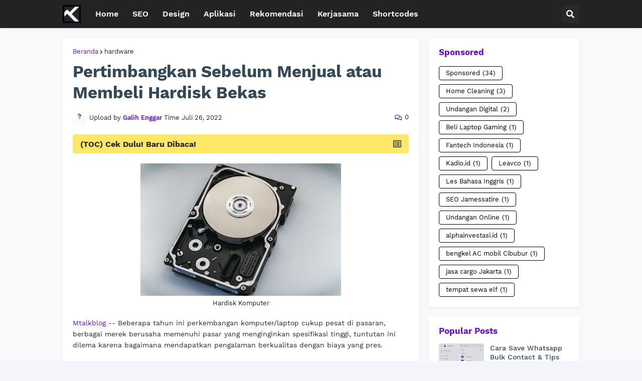

--- FILE ---
content_type: text/html; charset=UTF-8
request_url: https://www.mtalkblog.com/2022/07/tips-sebelum-menjual-atau-membeli-hardisk-bekas.html
body_size: 43437
content:
<!DOCTYPE html>
<html class='ltr' dir='ltr' lang='id' xmlns='http://www.w3.org/1999/xhtml' xmlns:b='http://www.google.com/2005/gml/b' xmlns:data='http://www.google.com/2005/gml/data' xmlns:expr='http://www.google.com/2005/gml/expr'>
<head>
<meta content='text/html; charset=UTF-8' http-equiv='Content-Type'/>
<meta content='width=device-width, initial-scale=1' name='viewport'/>
<title> Pertimbangkan Sebelum Menjual atau Membeli Hardisk Bekas</title>
<link href='//fonts.gstatic.com' rel='dns-prefetch'/>
<link href='//dnjs.cloudflare.com' rel='dns-prefetch'/>
<link href='//1.bp.blogspot.com' rel='dns-prefetch'/>
<link href='//2.bp.blogspot.com' rel='dns-prefetch'/>
<link href='//3.bp.blogspot.com' rel='dns-prefetch'/>
<link href='//4.bp.blogspot.com' rel='dns-prefetch'/>
<link href='//www.blogger.com' rel='dns-prefetch'/>
<meta content='wordpress' name='generator'/>
<link href='https://www.mtalkblog.com/favicon.ico' rel='icon' type='image/x-icon'/>
<meta content='#6a13cf' name='theme-color'/>
<link href='https://www.mtalkblog.com/2022/07/tips-sebelum-menjual-atau-membeli-hardisk-bekas.html' rel='canonical'/>
<meta content='Setiap kali Kamu menghapus file di komputer dan mengosongkan Recycle Bin, data tidak sepenuhnya dihapus dari hardisk komputer.' name='description'/>
<link href='https://blogger.googleusercontent.com/img/a/AVvXsEhT0lf2aPutBJqo9rdKH-_poGSri8fT_Gb6NFyKU-L2Bj-1DdqiSKkWC0IIprGQjRX_KWC5vG1vuJTf1zFISGmzIC7xgo-ygB1Xum2BJXb6MR-zzN1YTZQNLEXfojHKlhXXl8n6r37ZV2slg_SRQTbvNME955GmNnmB17CvXUzx70ghoRK0i0jsXCWOVA=w800' rel='image_src'/>
<!-- Custom Open Graph Metadata -->
<meta content='id_ID' property='og:locale'/>
<!-- Metadata for Open Graph Protocol -->
<meta content='article' property='og:type'/>
<meta content='oX4LW0DI-f_Hvpt-4e2usOGAWAEGGRWaVVPM1zj8' name='collaborator_pro_site-verification'/>
<!-- SEO and Social Media Metadata -->
<meta content=' Pertimbangkan Sebelum Menjual atau Membeli Hardisk Bekas' property='og:title'/>
<meta content='https://www.mtalkblog.com/2022/07/tips-sebelum-menjual-atau-membeli-hardisk-bekas.html' property='og:url'/>
<meta content='Setiap kali Kamu menghapus file di komputer dan mengosongkan Recycle Bin, data tidak sepenuhnya dihapus dari hardisk komputer.' property='og:description'/>
<meta content='Media Teknologi Informasi Terupdate dan Komprehensif ' property='og:site_name'/>
<meta content='mtalkblog,galih enggar,media teknologi,teknologi terkini,terupdate,komprehensif,tips teknologi,tips gadget,rekomendasi aplikasi terbaru' name='keywords'/>
<meta content='index, follow' name='robots'/>
<meta content='3 days' name='revisit-after'/>
<meta content='Galih Enggar' name='author'/>
<meta content='en_US' property='og:locale:alternate'/>
<meta content='en_GB' property='og:locale:alternate'/>
<meta content='general' name='rating'/>
<meta content='https://www.facebook.com/Genggarnntn/' property='article:author'/>
<meta content='https://www.facebook.com/MTalksite/' property='article:publisher'/>
<meta content='3237044399891524' property='fb:app_id'/>
<meta content='Genggarnntn' property='fb:admins'/>
<meta content='411682807747090' property='fb:profile_id'/>
<meta content='MTalksite' property='fb:pages'/>
<meta content='https://blogger.googleusercontent.com/img/a/AVvXsEhT0lf2aPutBJqo9rdKH-_poGSri8fT_Gb6NFyKU-L2Bj-1DdqiSKkWC0IIprGQjRX_KWC5vG1vuJTf1zFISGmzIC7xgo-ygB1Xum2BJXb6MR-zzN1YTZQNLEXfojHKlhXXl8n6r37ZV2slg_SRQTbvNME955GmNnmB17CvXUzx70ghoRK0i0jsXCWOVA=w800' property='og:image'/>
<meta content='https://blogger.googleusercontent.com/img/a/AVvXsEhT0lf2aPutBJqo9rdKH-_poGSri8fT_Gb6NFyKU-L2Bj-1DdqiSKkWC0IIprGQjRX_KWC5vG1vuJTf1zFISGmzIC7xgo-ygB1Xum2BJXb6MR-zzN1YTZQNLEXfojHKlhXXl8n6r37ZV2slg_SRQTbvNME955GmNnmB17CvXUzx70ghoRK0i0jsXCWOVA=w800' name='twitter:image'/>
<link rel="alternate" type="application/atom+xml" title="Media Teknologi Informasi Terupdate dan Komprehensif  - Atom" href="https://www.mtalkblog.com/feeds/posts/default" />
<link rel="alternate" type="application/rss+xml" title="Media Teknologi Informasi Terupdate dan Komprehensif  - RSS" href="https://www.mtalkblog.com/feeds/posts/default?alt=rss" />
<link rel="service.post" type="application/atom+xml" title="Media Teknologi Informasi Terupdate dan Komprehensif  - Atom" href="https://www.blogger.com/feeds/2747689717927698905/posts/default" />

<link rel="alternate" type="application/atom+xml" title="Media Teknologi Informasi Terupdate dan Komprehensif  - Atom" href="https://www.mtalkblog.com/feeds/5282998322914855680/comments/default" />
<script async='true' data-key='zAzaz1R5PnXVfn+r+T/b4w' src='https://analytics.ahrefs.com/analytics.js' type="06c584bc8f59f19c0cd6d4bd-text/javascript"></script>
<!-- Theme CSS Style -->
<style id='page-skin-1' type='text/css'><!--
/*-- Google Fonts --*/
@font-face{font-family:'Work Sans';font-style:normal;font-weight:400;font-display:swap;src:url(https://fonts.gstatic.com/s/worksans/v8/QGYsz_wNahGAdqQ43Rh_c6Dpp_k.woff2) format("woff2");unicode-range:U+0102-0103,U+0110-0111,U+0128-0129,U+0168-0169,U+01A0-01A1,U+01AF-01B0,U+1EA0-1EF9,U+20AB}
@font-face{font-family:'Work Sans';font-style:normal;font-weight:400;font-display:swap;src:url(https://fonts.gstatic.com/s/worksans/v8/QGYsz_wNahGAdqQ43Rh_cqDpp_k.woff2) format("woff2");unicode-range:U+0100-024F,U+0259,U+1E00-1EFF,U+2020,U+20A0-20AB,U+20AD-20CF,U+2113,U+2C60-2C7F,U+A720-A7FF}
@font-face{font-family:'Work Sans';font-style:normal;font-weight:400;font-display:swap;src:url(https://fonts.gstatic.com/s/worksans/v8/QGYsz_wNahGAdqQ43Rh_fKDp.woff2) format("woff2");unicode-range:U+0000-00FF,U+0131,U+0152-0153,U+02BB-02BC,U+02C6,U+02DA,U+02DC,U+2000-206F,U+2074,U+20AC,U+2122,U+2191,U+2193,U+2212,U+2215,U+FEFF,U+FFFD}
@font-face{font-family:'Work Sans';font-style:normal;font-weight:500;font-display:swap;src:url(https://fonts.gstatic.com/s/worksans/v8/QGYsz_wNahGAdqQ43Rh_c6Dpp_k.woff2) format("woff2");unicode-range:U+0102-0103,U+0110-0111,U+0128-0129,U+0168-0169,U+01A0-01A1,U+01AF-01B0,U+1EA0-1EF9,U+20AB}
@font-face{font-family:'Work Sans';font-style:normal;font-weight:500;font-display:swap;src:url(https://fonts.gstatic.com/s/worksans/v8/QGYsz_wNahGAdqQ43Rh_cqDpp_k.woff2) format("woff2");unicode-range:U+0100-024F,U+0259,U+1E00-1EFF,U+2020,U+20A0-20AB,U+20AD-20CF,U+2113,U+2C60-2C7F,U+A720-A7FF}
@font-face{font-family:'Work Sans';font-style:normal;font-weight:500;font-display:swap;src:url(https://fonts.gstatic.com/s/worksans/v8/QGYsz_wNahGAdqQ43Rh_fKDp.woff2) format("woff2");unicode-range:U+0000-00FF,U+0131,U+0152-0153,U+02BB-02BC,U+02C6,U+02DA,U+02DC,U+2000-206F,U+2074,U+20AC,U+2122,U+2191,U+2193,U+2212,U+2215,U+FEFF,U+FFFD}
@font-face{font-family:'Work Sans';font-style:normal;font-weight:600;font-display:swap;src:url(https://fonts.gstatic.com/s/worksans/v8/QGYsz_wNahGAdqQ43Rh_c6Dpp_k.woff2) format("woff2");unicode-range:U+0102-0103,U+0110-0111,U+0128-0129,U+0168-0169,U+01A0-01A1,U+01AF-01B0,U+1EA0-1EF9,U+20AB}
@font-face{font-family:'Work Sans';font-style:normal;font-weight:600;font-display:swap;src:url(https://fonts.gstatic.com/s/worksans/v8/QGYsz_wNahGAdqQ43Rh_cqDpp_k.woff2) format("woff2");unicode-range:U+0100-024F,U+0259,U+1E00-1EFF,U+2020,U+20A0-20AB,U+20AD-20CF,U+2113,U+2C60-2C7F,U+A720-A7FF}
@font-face{font-family:'Work Sans';font-style:normal;font-weight:600;font-display:swap;src:url(https://fonts.gstatic.com/s/worksans/v8/QGYsz_wNahGAdqQ43Rh_fKDp.woff2) format("woff2");unicode-range:U+0000-00FF,U+0131,U+0152-0153,U+02BB-02BC,U+02C6,U+02DA,U+02DC,U+2000-206F,U+2074,U+20AC,U+2122,U+2191,U+2193,U+2212,U+2215,U+FEFF,U+FFFD}
@font-face{font-family:'Work Sans';font-style:normal;font-weight:700;font-display:swap;src:url(https://fonts.gstatic.com/s/worksans/v8/QGYsz_wNahGAdqQ43Rh_c6Dpp_k.woff2) format("woff2");unicode-range:U+0102-0103,U+0110-0111,U+0128-0129,U+0168-0169,U+01A0-01A1,U+01AF-01B0,U+1EA0-1EF9,U+20AB}
@font-face{font-family:'Work Sans';font-style:normal;font-weight:700;font-display:swap;src:url(https://fonts.gstatic.com/s/worksans/v8/QGYsz_wNahGAdqQ43Rh_cqDpp_k.woff2) format("woff2");unicode-range:U+0100-024F,U+0259,U+1E00-1EFF,U+2020,U+20A0-20AB,U+20AD-20CF,U+2113,U+2C60-2C7F,U+A720-A7FF}
@font-face{font-family:'Work Sans';font-style:normal;font-weight:700;font-display:swap;src:url(https://fonts.gstatic.com/s/worksans/v8/QGYsz_wNahGAdqQ43Rh_fKDp.woff2) format("woff2");unicode-range:U+0000-00FF,U+0131,U+0152-0153,U+02BB-02BC,U+02C6,U+02DA,U+02DC,U+2000-206F,U+2074,U+20AC,U+2122,U+2191,U+2193,U+2212,U+2215,U+FEFF,U+FFFD}
/*-- Font Awesome pro 5.14.0 --*/
@font-face{font-family:"Font Awesome 5 Brands";font-display:swap;font-style:normal;font-weight:400;font-display:block;src:url(https://cdnjs.cloudflare.com/ajax/libs/font-awesome/5.14.0/webfonts/fa-brands-400.eot);src:url(https://cdnjs.cloudflare.com/ajax/libs/font-awesome/5.14.0/webfonts/fa-brands-400.eot?#iefix) format("embedded-opentype"),url(https://cdnjs.cloudflare.com/ajax/libs/font-awesome/5.14.0/webfonts/fa-brands-400.woff2) format("woff2"),url(https://cdnjs.cloudflare.com/ajax/libs/font-awesome/5.14.0/webfonts/fa-brands-400.woff) format("woff"),url(https://cdnjs.cloudflare.com/ajax/libs/font-awesome/5.14.0/webfonts/fa-brands-400.ttf) format("truetype"),url(https://cdnjs.cloudflare.com/ajax/libs/font-awesome/5.14.0/webfonts/fa-brands-400.svg#fontawesome) format("svg")}.fab{font-family:"Font Awesome 5 Brands";font-weight:400}
@font-face{font-family:"Font Awesome 5 pro";font-display:swap;font-style:normal;font-weight:400;font-display:block;src:url(https://cdnjs.cloudflare.com/ajax/libs/font-awesome/5.14.0/webfonts/fa-regular-400.eot);src:url(https://cdnjs.cloudflare.com/ajax/libs/font-awesome/5.14.0/webfonts/fa-regular-400.eot?#iefix) format("embedded-opentype"),url(https://cdnjs.cloudflare.com/ajax/libs/font-awesome/5.14.0/webfonts/fa-regular-400.woff2) format("woff2"),url(https://cdnjs.cloudflare.com/ajax/libs/font-awesome/5.14.0/webfonts/fa-regular-400.woff) format("woff"),url(https://cdnjs.cloudflare.com/ajax/libs/font-awesome/5.14.0/webfonts/fa-regular-400.ttf) format("truetype"),url(https://cdnjs.cloudflare.com/ajax/libs/font-awesome/5.14.0/webfonts/fa-regular-400.svg#fontawesome) format("svg")}.far{font-family:"Font Awesome 5 pro";font-weight:400}
@font-face{font-family:"Font Awesome 5 pro";font-display:swap;font-style:normal;font-weight:900;font-display:block;src:url(https://cdnjs.cloudflare.com/ajax/libs/font-awesome/5.14.0/webfonts/fa-solid-900.eot);src:url(https://cdnjs.cloudflare.com/ajax/libs/font-awesome/5.14.0/webfonts/fa-solid-900.eot?#iefix) format("embedded-opentype"),url(https://cdnjs.cloudflare.com/ajax/libs/font-awesome/5.14.0/webfonts/fa-solid-900.woff2) format("woff2"),url(https://cdnjs.cloudflare.com/ajax/libs/font-awesome/5.14.0/webfonts/fa-solid-900.woff) format("woff"),url(https://cdnjs.cloudflare.com/ajax/libs/font-awesome/5.14.0/webfonts/fa-solid-900.ttf) format("truetype"),url(https://cdnjs.cloudflare.com/ajax/libs/font-awesome/5.14.0/webfonts/fa-solid-900.svg#fontawesome) format("svg")}.fa,.fas{font-family:"Font Awesome 5 pro";font-weight:900}
/*-- CSS Variables --*/
html{
--body-font:'Work Sans', Arial, sans-serif;
--title-font:'Work Sans', Arial, sans-serif;
--meta-font:'Work Sans', Arial, sans-serif;
--text-font:'Work Sans', Arial, sans-serif;
--body-bg-color:#f4f5fa;
--body-bg:#f4f5fa none repeat scroll top left;
--outer-bg:#f8f9fa;
--main-color:#6a13cf;
--title-color:#2b2b2b;
--title-hover-color:#005348;
--meta-color:#232323;
--text-color:#232323;
--header-bg:#232323;
--header-color:#ffffff;
--header-hover-color:#ffffff;
--submenu-bg:#ffffff;
--submenu-color:#344955;
--submenu-hover-color:#2b9d8e;
--megamenu-bg:#ffffff;
--megamenu-color:#344955;
--megamenu-hover-color:#2b9d8e;
--mobilemenu-bg:#ffffff;
--mobilemenu-color:#344955;
--mobilemenu-hover-color:#2b9d8e;
--widget-bg:#ffffff;
--widget-title-color:#6a13cf;
--widget-shadow:0 2px 6px 0 rgba(0,0,0,0.05);
--post-title-color:#344955;
--post-title-hover-color:#5170d7;
--post-text-color:#2b2b2b;
--footer-bg:#525252;
--footer-color:#ffffff;
--footer-hover-color:#FFFFFF;
--footer-text-color:#ffffff;
--footerbar-bg:#232323;
--footerbar-color:#f6f7f8;
--footerbar-hover-color:#2b9d8e;
--cookie-bg:#344955;
--cookie-color:#FFFFFF;
--button-bg:#000000;
--button-color:#ffffff;
--credit-footer:#FFC905;
--button-hover-bg:#2b9d8e;
--button-hover-color:#FFFFFF;
--border-color:rgba(155,155,155,0.1);
--avatar-shadow:0px 1px 4px rgba(0,0,0,0.05);
--button-shadow:0px 1px 4px rgba(0,0,0,0.05);
}
html.is-dark{
--body-bg-color:#25353D;
--body-bg:#f4f5fa none repeat scroll top left;
--outer-bg:#313031;
--main-color:#FE6262;
--title-color:#f1f1f1;
--title-hover-color:#005348;
--meta-color:#FFFFFF;
--text-color:#FFFFFF;
--header-bg:#424343;
--header-color:#f1f1f1;
--header-hover-color:#ffffff;
--submenu-bg:#393F4A;
--submenu-color:#f1f1f1;
--submenu-hover-color:#2b9d8e;
--megamenu-bg:#393F4A;
--megamenu-color:#f1f1f1;
--megamenu-hover-color:#2b9d8e;
--mobilemenu-bg:#2c3e48;
--mobilemenu-color:#f1f1f1;
--mobilemenu-hover-color:#2b9d8e;
--widget-bg:#424343;
--widget-title-color:#f1f1f1;
--widget-shadow:0 2px 6px 0 rgba(0,0,0,0.05);
--post-title-color:#f1f1f1;
--post-title-hover-color:#5170d7;
--post-text-color:#FFFFFF;
--footer-bg:#424343;
--footer-color:#f1f1f1;
--footer-hover-color:#FFFFFF;
--footer-text-color:#b4c1cc;
--footerbar-bg:#313031;
--footerbar-color:#f1f1f1;
--footerbar-hover-color:#2b9d8e;
--cookie-bg:#393f4a;
--cookie-color:#f1f1f1;
--button-bg:#FFFFFF;
--button-color:#FE6262;
--button-hover-bg:#FE6262;
--button-hover-color:#FFFFFFF;
--border-color:rgba(155,155,155,0.1);
--avatar-shadow:0px 1px 4px rgba(0,0,0,0.05);
--button-shadow:0px 1px 4px rgba(0,0,0,0.05);
}
html.rtl{
--body-font:'Tajawal',Arial,sans-serif;
--title-font:'Tajawal',Arial,sans-serif;
--meta-font:'Tajawal',Arial,sans-serif;
--text-font:'Tajawal',Arial,sans-serif;
}
.lazy-youtube {
position: relative;
padding-bottom: 56.25%;
height: 0;
overflow: hidden;
max-width: 100%;
background: #000;
margin: 0px;
border-radius:18px;
}
.lazy-youtube iframe {
position: absolute;
top: 0;
left: 0;
width: 100%;
height: 100%;
z-index: 100;
background: transparent;
}
.lazy-youtube img {
object-fit: cover;
display: block;
left: 0;
bottom: 0;
margin: auto;
max-width: 100%;
width: 100%;
position: absolute;
right: 0;
top: 0;
border: none;
height: auto;
cursor: pointer;
-webkit-transition: 0.4s all;
-moz-transition: 0.4s all;
transition: 0.4s all;
}
.lazy-youtube img:hover {
-webkit-filter: brightness(45%);
-moz-filter: brightness(45%);
filter: brightness(45%);
}
.lazy-youtube .play {
text-align:center;
height: 72px;
width: 72px;
left: 50%;
top: 50%;
margin-left: -36px;
margin-top: -36px;
position: absolute;
background: url(&quot;data:image/svg+xml,<svg viewBox='0 0 32 32' xmlns='http://www.w3.org/2000/svg'><g><path d='M29.73,9.9A5,5,0,0,0,25.1,5.36a115.19,115.19,0,0,0-18.2,0A5,5,0,0,0,2.27,9.9a69,69,0,0,0,0,12.2A5,5,0,0,0,6.9,26.64c3,.24,6.06.36,9.1.36s6.08-.12,9.1-.36a5,5,0,0,0,4.63-4.54A69,69,0,0,0,29.73,9.9Zm-2,12A3,3,0,0,1,25,24.65a113.8,113.8,0,0,1-17.9,0,3,3,0,0,1-2.78-2.72,65.26,65.26,0,0,1,0-11.86A3,3,0,0,1,7.05,7.35C10,7.12,13,7,16,7s6,.12,9,.35a3,3,0,0,1,2.78,2.72A65.26,65.26,0,0,1,27.73,21.93Z' fill='red'/><path d='M21.45,15.11l-8-4A1,1,0,0,0,12,12v8a1,1,0,0,0,.47.85A1,1,0,0,0,13,21a1,1,0,0,0,.45-.11l8-4a1,1,0,0,0,0-1.78ZM14,18.38V13.62L18.76,16Z' fill='red'/></g></svg>&quot;) center / 72px no-repeat;opacity:0.5;cursor: pointer;}
.lazy-youtube .play:hover {background: url(&quot;data:image/svg+xml,<svg viewBox='0 0 32 32' xmlns='http://www.w3.org/2000/svg'><g><path d='M29.73,9.9A5,5,0,0,0,25.1,5.36a115.19,115.19,0,0,0-18.2,0A5,5,0,0,0,2.27,9.9a69,69,0,0,0,0,12.2A5,5,0,0,0,6.9,26.64c3,.24,6.06.36,9.1.36s6.08-.12,9.1-.36a5,5,0,0,0,4.63-4.54A69,69,0,0,0,29.73,9.9Zm-2,12A3,3,0,0,1,25,24.65a113.8,113.8,0,0,1-17.9,0,3,3,0,0,1-2.78-2.72,65.26,65.26,0,0,1,0-11.86A3,3,0,0,1,7.05,7.35C10,7.12,13,7,16,7s6,.12,9,.35a3,3,0,0,1,2.78,2.72A65.26,65.26,0,0,1,27.73,21.93Z'/><path d='M21.45,15.11l-8-4A1,1,0,0,0,12,12v8a1,1,0,0,0,.47.85A1,1,0,0,0,13,21a1,1,0,0,0,.45-.11l8-4a1,1,0,0,0,0-1.78ZM14,18.38V13.62L18.76,16Z'/></g></svg>&quot;) center / 72px no-repeat;opacity:0.5;cursor: pointer;
background-size: contain;
opacity: 0.8;
transition: opacity 0.3s ease;}
/*-- Reset CSS --*/
a,abbr,acronym,address,applet,b,big,blockquote,body,caption,center,cite,code,dd,del,dfn,div,dl,dt,em,fieldset,font,form,h1,h2,h3,h4,h5,h6,html,i,iframe,img,ins,kbd,label,legend,li,object,p,pre,q,s,samp,small,span,strike,strong,sub,sup,table,tbody,td,tfoot,th,thead,tr,tt,u,ul,var{padding:0;margin:0;border:0;outline:0;vertical-align:baseline;background:0 0;text-decoration:none}dl,ul{list-style-position:inside;list-style:none}ul li{list-style:none}caption{text-align:center}img{border:none;position:relative}a,a:visited{text-decoration:none}.clearfix{clear:both}.section,.widget,.widget ul{margin:0;padding:0}a{color:var(--main-color)}a img{border:0}abbr{text-decoration:none}.CSS_LIGHTBOX{z-index:999999!important}.CSS_LIGHTBOX_ATTRIBUTION_INDEX_CONTAINER .CSS_HCONT_CHILDREN_HOLDER > .CSS_LAYOUT_COMPONENT.CSS_HCONT_CHILD:first-child > .CSS_LAYOUT_COMPONENT{opacity:0}.separator a{clear:none!important;float:none!important;margin-left:0!important;margin-right:0!important}#Navbar1,#navbar-iframe,.widget-item-control,a.quickedit,.home-link,.feed-links{display:none!important}.center{display:table;margin:0 auto;position:relative}.widget > h2,.widget > h3{display:none}.widget iframe,.widget img{max-width:100%}button,input,select,textarea{font-family:var(--body-font);-webkit-appearance:none;-moz-appearance:none;appearance:none;outline:none;border-radius:0}
/*-- Style CSS --*/
*{box-sizing:border-box;text-rendering:optimizeLegibility;-webkit-font-smoothing:antialiased}
html{position:relative;margin:0}
body{position:relative;background:var(--body-bg);background-color:var(--body-bg-color);font-family:var(--body-font);font-size:14px;color:var(--text-color);font-weight:400;font-style:normal;line-height:1.4em;word-wrap:break-word;margin:0;padding:0}
body.is-cover{background-attachment:fixed;background-size:cover;background-position:center center;background-repeat:no-repeat}
.rtl{direction:rtl}
h1,h2,h3,h4,h5,h6{font-family:var(--title-font);font-weight:700}
a,input,button{transition:all .0s ease}
#outer-wrapper{position:relative;overflow:hidden;width:100%;max-width:100%;background-color:var(--outer-bg);margin:0 auto;padding:0}
.is-boxed #outer-wrapper{width:1070px;max-width:100%;box-shadow:0 0 20px rgba(0,0,0,0.1)}
.container{position:relative}
.row-x1{width:1030px}
.flex-center{display:flex;justify-content:center}
#content-wrapper{position:relative;float:left;width:100%;overflow:hidden;padding:20px 0;margin:0;border-top:0}
.theiaStickySidebarIfy:before,.theiaStickySidebarIfy:after{content:'';display:table;clear:both}
#main-wrapper{position:relative;float:left;width:calc(100% - 320px);padding:0}
.is-left #main-wrapper,.rtl #main-wrapper{float:right}
#sidebar-wrapper{position:relative;float:right;width:300px;padding:0}
.is-left #sidebar-wrapper,.rtl #sidebar-wrapper{float:left}
.btn{position:relative;border:0;border-radius:4px;box-shadow:var(--button-shadow)}
.entry-image-wrap,.comments .avatar-image-container{overflow:hidden;background-color:rgba(155,155,155,0.05);z-index:5;color:transparent!important;}
.entry-thumb{display:block;position:relative;width:100%;height:100%;background-size:cover;background-position:center center;background-repeat:no-repeat;z-index:1;opacity:0;}
.entry-thumb.lazy-ify{opacity:1}
.entry-image-wrap:hover .entry-thumb,.entry-inner:hover .entry-image-wrap .entry-thumb{filter:brightness(1.05)}
.entry-image-wrap:hover{box-shadow:0 2px 8px rgba(0,0,0,0.05)}
.before-mask:before{content:'';position:absolute;left:0;right:0;bottom:0;height:70%;background-image:linear-gradient(to bottom,transparent,rgba(0,0,0,0.5));-webkit-backface-visibility:hidden;backface-visibility:hidden;z-index:2;opacity:1;margin:0;}
.entry-image-wrap.is-video:after{position:absolute;display:flex;align-items:center;justify-content:center;content:'\f04b';top:50%;right:50%;background-color:rgba(0,0,0,0.5);width:40px;height:29px;font-family:'Font Awesome 5 pro';font-size:12px;color:#fff;font-weight:900;z-index:5;transform:translate(50%,-50%);margin:0;border-radius:6px;}
.entry-image-wrap.is-video.c-ply:after{transform:translate(50%,-50%) scale(1.2)}
.entry-inner .entry-image-wrap.is-video:not(.c-ply):after{top:15px;right:15px;transform:translate(0%,0%)}
.rtl .entry-inner .entry-image-wrap.is-video:not(.c-ply):after{left:15px;right:unset}
.entry-image-wrap.is-video:hover:after,.entry-inner:hover .entry-image-wrap.is-video:after{background-color:#ff0000}
.entry-tag{position:absolute;top:10px;left:10px;height:18px;background-color:var(--button-bg);font-size:11px;color:var(--button-color);font-weight:400;line-height:19px;text-transform:uppercase;z-index:5;padding:0 6px;margin:0;border-radius:2px}
.rtl .entry-tag{left:unset;right:10px}
.entry-info{position:absolute;left:0;bottom:0;width:100%;background:linear-gradient(to bottom,transparent,rgba(0,0,0,0.8));overflow:hidden;z-index:5;display:flex;flex-direction:column;padding:15px}
.entry-info .entry-title{color:#fff;text-shadow:0 1px 2px rgba(0,0,0,0.5)}
.entry-info .entry-meta{color:#ccc}
.entry-info .entry-meta .author-name{color:#ddd}
.entry-title{color:var(--post-title-color);font-weight:500;line-height:1.3em}
.entry-title a{display:block;color:var(--post-title-color)}
.entry-title a:hover{color:var(--post-title-hover-color)}
.entry-meta{font-family:var(--meta-font);font-size:12px;color:var(--meta-color);font-weight:400;margin:0}
.entry-meta .author-name{color:var(--main-color);font-weight:600}
.excerpt{font-family:var(--text-font);line-height:1.5em}
.error-msg{display:flex;align-items:center;font-size:14px;color:var(--text-color);padding:20px 0;font-weight:400}
.error-msg b{font-weight:700}
.loader{position:relative;width:100%;height:100%;overflow:hidden;display:flex;align-items:center;justify-content:center;margin:0}
.loader:after{content:'';display:block;width:28px;height:28px;box-sizing:border-box;margin:0;border:3px solid var(--main-color);border-right-color:var(--border-color);border-radius:100%;animation:spinner .65s infinite linear;transform-origin:center}
@-webkit-keyframes spinner {
0%{-webkit-transform:rotate(0deg);transform:rotate(0deg)}
to{-webkit-transform:rotate(1turn);transform:rotate(1turn)}
}
@keyframes spinner {
0%{-webkit-transform:rotate(0deg);transform:rotate(0deg)}
to{-webkit-transform:rotate(1turn);transform:rotate(1turn)}
}
.social a:before{display:inline-block;font-family:'Font Awesome 5 Brands';font-style:normal;font-weight:400}
.social .blogger a:before{content:'\f37d'}
.social .apple a:before{content:'\f179'}
.social .amazon a:before{content:'\f270'}
.social .microsoft a:before{content:'\f3ca'}
.social .facebook a:before{content:'\f09a'}
.social .facebook-f a:before{content:'\f39e'}
.social .twitter a:before{content:'\f099'}
.social .rss a:before{content:'\f09e';font-family:'Font Awesome 5 pro';font-weight:900}
.social .youtube a:before{content:'\f167'}
.social .skype a:before{content:'\f17e'}
.social .stumbleupon a:before{content:'\f1a4'}
.social .tumblr a:before{content:'\f173'}
.social .vk a:before{content:'\f189'}
.social .stack-overflow a:before{content:'\f16c'}
.social .github a:before{content:'\f09b'}
.social .google a:before {content: "\f1a0";}
.social .linkedin a:before{content:'\f0e1'}
.social .dribbble a:before{content:'\f17d'}
.social .soundcloud a:before{content:'\f1be'}
.social .behance a:before{content:'\f1b4'}
.social .digg a:before{content:'\f1a6'}
.social .instagram a:before{content:'\f16d'}
.social .pinterest a:before{content:'\f0d2'}
.social .pinterest-p a:before{content:'\f231'}
.social .twitch a:before{content:'\f1e8'}
.social .delicious a:before{content:'\f1a5'}
.social .codepen a:before{content:'\f1cb'}
.social .flipboard a:before{content:'\f44d'}
.social .reddit a:before{content:'\f281'}
.social .whatsapp a:before{content:'\f232'}
.social .messenger a:before{content:'\f39f'}
.social .snapchat a:before{content:'\f2ac'}
.social .telegram a:before{content:'\f3fe'}
.social .steam a:before{content:'\f3f6'}
.social .discord a:before{content:'\f392'}
.social .share a:before{content:'\f064';font-family:'Font Awesome 5 pro';font-weight:900}
.social .email a:before{content:'\f0e0';font-family:'Font Awesome 5 pro'}
.social .external-link a:before{content:'\f35d';font-family:'Font Awesome 5 pro';font-weight:900}
.social-bg .blogger a,.social-bg-hover .blogger a:hover{background-color:#ff5722}
.social-bg .apple a,.social-bg-hover .apple a:hover{background-color:#333}
.social-bg .amazon a,.social-bg-hover .amazon a:hover{background-color:#fe9800}
.social-bg .microsoft a,.social-bg-hover .microsoft a:hover{background-color:#0067B8}
.social-bg .facebook a,.social-bg .facebook-f a,.social-bg-hover .facebook a:hover,.social-bg-hover .facebook-f a:hover{background-color:#3b5999}
.social-bg .twitter a,.social-bg-hover .twitter a:hover{background-color:#00acee}
.social-bg .youtube a,.social-bg-hover .youtube a:hover{background-color:#f50000}
.social-bg .instagram a,.social-bg-hover .instagram a:hover{background:linear-gradient(15deg,#ffb13d,#dd277b,#4d5ed4)}
.social-bg .pinterest a,.social-bg .pinterest-p a,.social-bg-hover .pinterest a:hover,.social-bg-hover .pinterest-p a:hover{background-color:#ca2127}
.social-bg .dribbble a,.social-bg-hover .dribbble a:hover{background-color:#ea4c89}
.social-bg .linkedin a,.social-bg-hover .linkedin a:hover{background-color:#0077b5}
.social-bg .tumblr a,.social-bg-hover .tumblr a:hover{background-color:#365069}
.social-bg .twitch a,.social-bg-hover .twitch a:hover{background-color:#6441a5}
.social-bg .rss a,.social-bg-hover .rss a:hover{background-color:#ffc200}
.social-bg .skype a,.social-bg-hover .skype a:hover{background-color:#00aff0}
.social-bg .stumbleupon a,.social-bg-hover .stumbleupon a:hover{background-color:#eb4823}
.social-bg .vk a,.social-bg-hover .vk a:hover{background-color:#4a76a8}
.social-bg .stack-overflow a,.social-bg-hover .stack-overflow a:hover{background-color:#f48024}
.social-bg .github a,.social-bg-hover .github a:hover{background-color:#24292e}
.social-bg .soundcloud a,.social-bg-hover .soundcloud a:hover{background:linear-gradient(#ff7400,#ff3400)}
.social-bg .behance a,.social-bg-hover .behance a:hover{background-color:#191919}
.social-bg .digg a,.social-bg-hover .digg a:hover{background-color:#1b1a19}
.social-bg .delicious a,.social-bg-hover .delicious a:hover{background-color:#0076e8}
.social-bg .codepen a,.social-bg-hover .codepen a:hover{background-color:#000}
.social-bg .flipboard a,.social-bg-hover .flipboard a:hover{background-color:#f52828}
.social-bg .reddit a,.social-bg-hover .reddit a:hover{background-color:#ff4500}
.social-bg .whatsapp a,.social-bg-hover .whatsapp a:hover{background-color:#3fbb50}
.social-bg .messenger a,.social-bg-hover .messenger a:hover{background-color:#0084ff}
.social-bg .snapchat a,.social-bg-hover .snapchat a:hover{background-color:#ffe700}
.social-bg .telegram a,.social-bg-hover .telegram a:hover{background-color:#179cde}
.social-bg .steam a,.social-bg-hover .steam a:hover{background:linear-gradient(5deg,#0d89bc,#112c5b,#0d1c47)}
.social-bg .discord a,.social-bg-hover .discord a:hover{background-color:#7289da}
.social-bg .share a,.social-bg-hover .share a:hover{background-color:var(--meta-color)}
.social-bg .email a,.social-bg-hover .email a:hover{background-color:#888}
.social-bg .external-link a,.social-bg-hover .external-link a:hover{background-color:var(--button-hover-bg)}
.social-color .blogger a,.social-color-hover .blogger a:hover{color:#ff5722}
.social-color .apple a,.social-color-hover .apple a:hover{color:#333}
.social-color .amazon a,.social-color-hover .amazon a:hover{color:#fe9800}
.social-color .microsoft a,.social-color-hover .microsoft a:hover{color:#0067B8}
.social-color .facebook a,.social-color .facebook-f a,.social-color-hover .facebook a:hover,.social-color-hover .facebook-f a:hover{color:#3b5999}
.social-color .twitter a,.social-color-hover .twitter a:hover{color:#00acee}
.social-color .youtube a,.social-color-hover .youtube a:hover{color:#f50000}
.social-color .instagram a,.social-color-hover .instagram a:hover{color:#dd277b}
.social-color .pinterest a,.social-color .pinterest-p a,.social-color-hover .pinterest a:hover,.social-color-hover .pinterest-p a:hover{color:#ca2127}
.social-color .dribbble a,.social-color-hover .dribbble a:hover{color:#ea4c89}
.social-color .linkedin a,.social-color-hover .linkedin a:hover{color:#0077b5}
.social-color .tumblr a,.social-color-hover .tumblr a:hover{color:#365069}
.social-color .twitch a,.social-color-hover .twitch a:hover{color:#6441a5}
.social-color .rss a,.social-color-hover .rss a:hover{color:#ffc200}
.social-color .skype a,.social-color-hover .skype a:hover{color:#00aff0}
.social-color .stumbleupon a,.social-color-hover .stumbleupon a:hover{color:#eb4823}
.social-color .vk a,.social-color-hover .vk a:hover{color:#4a76a8}
.social-color .stack-overflow a,.social-color-hover .stack-overflow a:hover{color:#f48024}
.social-color .github a,.social-color-hover .github a:hover{color:#24292e}
.social-color .soundcloud a,.social-color-hover .soundcloud a:hover{color:#ff7400}
.social-color .behance a,.social-color-hover .behance a:hover{color:#191919}
.social-color .digg a,.social-color-hover .digg a:hover{color:#1b1a19}
.social-color .delicious a,.social-color-hover .delicious a:hover{color:#0076e8}
.social-color .codepen a,.social-color-hover .codepen a:hover{color:#000}
.social-color .flipboard a,.social-color-hover .flipboard a:hover{color:#f52828}
.social-color .reddit a,.social-color-hover .reddit a:hover{color:#ff4500}
.social-color .whatsapp a,.social-color-hover .whatsapp a:hover{color:#3fbb50}
.social-color .messenger a,.social-color-hover .messenger a:hover{color:#0084ff}
.social-color .snapchat a,.social-color-hover .snapchat a:hover{color:#ffe700}
.social-color .telegram a,.social-color-hover .telegram a:hover{color:#179cde}
.social-color .steam a,.social-color-hover .steam a:hover{color:#112c5b}
.social-color .discord a,.social-color-hover .discord a:hover{color:#7289da}
.social-color .share a,.social-color-hover .share a:hover{color:var(--meta-color)}
.social-color .email a,.social-color-hover .email a:hover{color:#888}
.social-color .external-link a,.social-color-hover .external-link a:hover{color:var(--button-hover-bg)}
#header-wrapper{position:relative;float:left;width:100%;height:56px;background-color:var(--header-bg);margin:0}
.header-inner{position:relative;float:left;width:100%;height:56px;margin:0}
.header-header{position:relative;float:left;width:100%;height:56px;background-color:var(--header-bg);margin:0;box-shadow:0 2px 10px -3px rgba(0,0,0,0.05)}
.is-boxed .header-header{float:none;width:1070px;max-width:100%;margin:0 auto;border:0}
.header-items{position:relative;float:left;width:100%;display:flex;flex-wrap:wrap;justify-content:space-between;margin:0}
.flex-left,.flex-right{position:static;display:flex;margin:0}
.main-logo{position:relative;float:left;height:56px;overflow:hidden;margin:0 15px 0 0}
.rtl .main-logo{margin:0 0 0 15px}
.main-logo .widget{position:relative;height:100%;display:flex;align-items:center;margin:0}
.main-logo .logo-img{display:flex;align-items:center;height:36px;overflow:hidden;margin:0}
.main-logo img{display:block;max-width:100%;max-height:100%;margin:0}
.main-logo .blog-title{display:block;font-size:20px;color:var(--header-color);font-weight:700;margin:0}
.main-logo .blog-title a{color:var(--header-color)}
.main-logo .blog-title a:hover{color:var(--header-hover-color)}
.main-logo #h1-off{position:absolute;top:-9000px;left:-9000px;display:none;visibility:hidden}
#seopro-pro-main-nav{position:static;height:56px;z-index:10}
#seopro-pro-main-nav .widget,#seopro-pro-main-nav .widget > .widget-title{display:none}
#seopro-pro-main-nav .show-menu{display:block}
#seopro-pro-main-nav ul#seopro-pro-main-nav-menu{display:flex;flex-wrap:wrap}
#seopro-pro-main-nav ul > li{position:relative;padding:0;margin:0}
#seopro-pro-main-nav-menu > li > a{position:relative;display:block;height:56px;font-size:16px;color:var(--header-color);font-weight:600;line-height:56px;padding:0 14px;margin:0}
#seopro-pro-main-nav-menu > li:hover > a{color:var(--header-hover-color)}
#seopro-pro-main-nav ul > li > ul,#seopro-pro-main-nav ul > li > .ul{position:absolute;float:left;left:0;top:56px;width:180px;background-color:var(--submenu-bg);z-index:99999;padding:5px 0;backface-visibility:hidden;visibility:hidden;opacity:0;box-shadow:0 5px 10px 0 rgba(0,0,0,0.1);border-radius:4px}
.rtl #seopro-pro-main-nav ul > li > ul,.rtl #seopro-pro-main-nav ul > li > .ul{left:auto;right:0}
#seopro-pro-main-nav ul > li > ul > li > ul{position:absolute;top:-5px;left:100%;margin:0}
.rtl #seopro-pro-main-nav ul > li > ul > li > ul{left:unset;right:100%}
#seopro-pro-main-nav ul > li > ul > li{display:block;float:none;position:relative}
.rtl #seopro-pro-main-nav ul > li > ul > li{float:none}
#seopro-pro-main-nav ul > li > ul > li a{position:relative;display:block;font-size:14px;color:var(--submenu-color);font-weight:400;padding:8px 14px;margin:0}
#seopro-pro-main-nav ul > li > ul > li:hover > a{color:var(--submenu-hover-color)}
#seopro-pro-main-nav ul > li.has-sub > a:after{content:'\f078';float:right;font-family:'Font Awesome 5 pro';font-size:9px;font-weight:900;margin:-1px 0 0 4px}
.rtl #seopro-pro-main-nav ul > li.has-sub > a:after{float:left;margin:-1px 4px 0 0}
#seopro-pro-main-nav ul > li > ul > li.has-sub > a:after{content:'\f054';float:right;margin:0}
.rtl #seopro-pro-main-nav ul > li > ul > li.has-sub > a:after{content:'\f053'}
#seopro-pro-main-nav ul ul,#seopro-pro-main-nav ul .ul{transition:visibility .1s ease,opacity .17s ease}
#seopro-pro-main-nav ul > li:hover > ul,#seopro-pro-main-nav ul > li:hover > .ul,#seopro-pro-main-nav ul > li > ul > li:hover > ul{visibility:visible;opacity:1;margin:0}
#seopro-pro-main-nav .mega-menu{position:static!important}
#seopro-pro-main-nav .mega-menu > .ul{width:100%;overflow:hidden;background-color:var(--megamenu-bg);display:grid;grid-template-columns:repeat(5,1fr);column-gap:20px;padding:20px}
#seopro-pro-main-nav .mega-menu > .ul.no-items{grid-template-columns:1fr}
.mega-items .mega-item{position:relative;width:100%;padding:0}
.mega-items .mega-content{position:relative;float:left;width:100%;padding:0}
.mega-content .entry-image-wrap{position:relative;display:block;width:100%;height:116px;overflow:hidden;z-index:1;margin:0 0 8px;border-radius:4px}
.mega-content .entry-title{font-size:14px;margin:0}
.mega-content .entry-title a{color:var(--megamenu-color)}
.mega-content .entry-title a:hover{color:var(--megamenu-hover-color)}
.mega-menu .error-msg{justify-content:center}
.mobile-menu-toggle{display:none;height:36px;font-size:18px;color:var(--header-color);align-items:center;padding:0 15px}
.mobile-menu-toggle:after{content:'\f0c9';font-family:'Font Awesome 5 pro';font-weight:900;margin:0}
.mobile-menu-toggle:hover{color:var(--header-hover-color)}
.main-toggle-wrap{position:relative;height:56px;display:flex;align-items:center;z-index:20;margin:0}
.main-toggle-style{position:relative;width:36px;height:36px;color:var(--header-color);font-size:16px;text-align:center;line-height:36px;cursor:pointer;z-index:20;padding:0;margin:0}
.darkmode-toggle{width:auto;font-size:14px;padding:0 15px}
.darkmode-toggle:after{content:'\f186';font-family:'Font Awesome 5 pro';font-weight:400;margin:0}
html.is-dark .darkmode-toggle:after{content:'\f185'}
.darkmode-toggle:hover{color:var(--header-hover-color)}
.show-search{background-color:rgba(155,155,155,0.05)}
.show-search:hover{color:var(--header-hover-color)}
.show-search:after{content:'\f002';font-family:'Font Awesome 5 pro';font-weight:900;margin:0}
#main-search-wrap{display:none;position:absolute;top:0;left:0;width:100%;height:56px;background-color:var(--header-bg);overflow:hidden;z-index:25;padding:0}
.main-search{position:relative;float:right;width:100%;height:36px;background-color:rgba(155,155,155,0.05);overflow:hidden;display:flex;justify-content:space-between;margin:10px 0 0;box-shadow:var(--button-shadow);border-radius:4px;animation:showSearch .17s ease}
.rtl .main-search{float:left}
.main-search .search-form{position:relative;height:36px;background-color:rgba(0,0,0,0);flex:1;padding:0;border:0}
.main-search .search-input{position:relative;width:100%;height:36px;background-color:rgba(0,0,0,0);font-family:inherit;font-size:14px;color:var(--header-color);font-weight:400;padding:0 15px;border:0}
.main-search .search-input:focus,.main-search .search-input::placeholder{color:var(--header-color);outline:none}
.main-search .search-input::placeholder{opacity:.65}
.hide-search{position:relative;width:36px;height:36px;color:var(--header-color);font-size:16px;text-align:center;line-height:36px;cursor:pointer;z-index:20;padding:0;margin:0}
.hide-search:after{content:'\f00d';font-family:'Font Awesome 5 pro';font-weight:900;margin:0}
.hide-search:hover{color:var(--header-hover-color)}
@-webkit-keyframes showSearch {
0%{width:80%;opacity:0}
100%{width:100%;opacity:1}
}
.header-inner.is-fixed{position:fixed;top:-56px;left:0;width:100%;z-index:990;backface-visibility:hidden;visibility:hidden;opacity:0;transition:all .17s ease}
.header-inner.is-fixed.show{top:0;opacity:1;visibility:visible;margin:0}
.overlay{visibility:hidden;opacity:0;position:fixed;top:0;left:0;right:0;bottom:0;background-color:rgba(23,28,36,0.6);z-index:1000;-webkit-backdrop-filter:saturate(100%) blur(3px);-ms-backdrop-filter:saturate(100%) blur(3px);-o-backdrop-filter:saturate(100%) blur(3px);backdrop-filter:saturate(100%) blur(3px);margin:0;transition:all .35s ease}
#slide-menu{display:none;position:fixed;width:300px;height:100%;top:0;left:0;bottom:0;background-color:var(--mobilemenu-bg);overflow:hidden;z-index:1010;left:0;-webkit-transform:translateX(-100%);transform:translateX(-100%);visibility:hidden;box-shadow:3px 0 7px rgba(0,0,0,0.1);transition:all .35s ease}
.rtl #slide-menu{left:unset;right:0;-webkit-transform:translateX(100%);transform:translateX(100%)}
.nav-active #slide-menu,.rtl .nav-active #slide-menu{-webkit-transform:translateX(0);transform:translateX(0);visibility:visible}
.slide-menu-header{float:left;width:100%;height:56px;background-color:var(--header-bg);overflow:hidden;display:flex;justify-content:space-between;box-shadow:0 2px 10px -3px rgba(0,0,0,0.1)}
.mobile-search{position:relative;flex:1;padding:0 0 0 15px;margin:11px 0 0}
.rtl .mobile-search{padding:0 15px 0 0}
.mobile-search .search-form{position:relative;width:100%;height:34px;background-color:rgba(155,155,155,0.05);overflow:hidden;display:flex;justify-content:space-between;box-shadow:var(--button-shadow);border-radius:4px}
.mobile-search .search-input{position:relative;width:calc(100% - 34px);height:34px;background-color:rgba(0,0,0,0);font-family:inherit;font-size:14px;color:var(--header-color);font-weight:400;padding:0 13px;border:0}
.mobile-search .search-input:focus,.mobile-search .search-input::placeholder{color:var(--header-color)}
.mobile-search .search-input::placeholder{opacity:.65}
.mobile-search .search-action{position:relative;width:34px;height:34px;background-color:rgba(0,0,0,0);font-family:inherit;font-size:10px;color:var(--header-color);font-weight:400;line-height:34px;text-align:center;cursor:pointer;padding:0;border:0;opacity:.65}
.rtl .mobile-search .search-action{left:0;right:unset}
.mobile-search .search-action:before{display:block;content:'\f002';font-family:'Font Awesome 5 pro';font-weight:900}
.mobile-search .search-action:hover{opacity:1}
.mobile-toggle-wrap{position:relative;display:flex;height:56px;line-height:56px;margin:0}
.hide-seopro-pro-mobile-menu{position:relative;height:56px;color:var(--header-color);font-size:16px;cursor:pointer;z-index:20;padding:0 15px;margin:0}
.hide-seopro-pro-mobile-menu:before{content:'\f00d';font-family:'Font Awesome 5 pro';font-weight:900}
.hide-seopro-pro-mobile-menu:hover{color:var(--header-hover-color)}
.slide-menu-flex{position:relative;float:left;width:100%;height:calc(100% - 56px);display:flex;flex-direction:column;justify-content:space-between;overflow:hidden;overflow-y:auto;-webkit-overflow-scrolling:touch;margin:0}
.seopro-pro-mobile-menu{position:relative;float:left;width:100%;padding:15px}
.seopro-pro-mobile-menu > ul{margin:0}
.seopro-pro-mobile-menu .m-sub{display:none;padding:0}
.seopro-pro-mobile-menu ul li{position:relative;display:block;overflow:hidden;float:left;width:100%;font-size:16px;font-weight:600;margin:0;padding:0}
.seopro-pro-mobile-menu > ul li ul{overflow:hidden}
.seopro-pro-mobile-menu ul li a{color:var(--mobilemenu-color);padding:10px 0;display:block}
.seopro-pro-mobile-menu > ul > li > a{text-transform:uppercasee}
.seopro-pro-mobile-menu ul li.has-sub .submenu-toggle{position:absolute;top:0;right:0;width:30px;color:var(--mobilemenu-color);text-align:right;cursor:pointer;padding:10px 0}
.rtl .seopro-pro-mobile-menu ul li.has-sub .submenu-toggle{text-align:left;right:auto;left:0}
.seopro-pro-mobile-menu ul li.has-sub .submenu-toggle:after{content:'\f078';font-family:'Font Awesome 5 pro';font-weight:900;float:right;font-size:12px;text-align:right;transition:all 0 ease}
.rtl .seopro-pro-mobile-menu ul li.has-sub .submenu-toggle:after{float:left}
.seopro-pro-mobile-menu ul li.has-sub.show > .submenu-toggle:after{content:'\f077'}
.seopro-pro-mobile-menu ul li a:hover,.seopro-pro-mobile-menu ul li.has-sub.show > a,.seopro-pro-mobile-menu ul li.has-sub.show > .submenu-toggle{color:var(--mobilemenu-hover-color)}
.seopro-pro-mobile-menu > ul > li > ul > li a{font-size:14px;font-weight:400;opacity:.9;padding:10px 0 10px 10px}
.rtl .seopro-pro-mobile-menu > ul > li > ul > li a{padding:10px 10px 10px 0}
.seopro-pro-mobile-menu > ul > li > ul > li > ul > li > a{padding:10px 0 10px 20px}
.rtl .seopro-pro-mobile-menu > ul > li > ul > li > ul > li > a{padding:10px 20px 10px 0}
.seopro-pro-mobile-menu ul > li > .submenu-toggle:hover{color:var(--mobilemenu-hover-color)}
.mobile-menu-footer{position:relative;float:left;width:100%;padding:20px 15px;margin:0}
.mobile-navbar-social,.mobile-navbar-menu{position:relative;float:left;width:100%;margin:10px 0 0}
.mobile-navbar-social{margin:0}
.mobile-navbar-social ul{display:flex;flex-wrap:wrap}
.mobile-navbar-social ul li{margin:0 10px 0 0}
.rtl .mobile-navbar-social ul li{margin:0 0 0 10px}
.mobile-navbar-social ul li:last-child{margin:0}
.mobile-navbar-social ul li a{display:block;width:20px;height:20px;background-color:rgba(155,155,155,0.05);font-size:12px;color:var(--mobilemenu-color);text-align:center;line-height:20px;padding:0}
.mobile-navbar-social ul li a:hover{color:#fff}
.mobile-navbar-menu ul{display:flex;flex-wrap:wrap}
.mobile-navbar-menu ul li{margin:5px 20px 0 0}
.rtl .mobile-navbar-menu ul li{margin:5px 0 0 20px}
.mobile-navbar-menu ul li:last-child{margin:5px 0 0}
.mobile-navbar-menu ul li a{display:block;font-size:14px;color:var(--mobilemenu-color);font-weight:400;padding:0}
.mobile-navbar-menu ul li a:hover{color:var(--mobilemenu-hover-color)}
#header-ads-wrap{position:relative;float:left;width:100%;margin:0}
#header-ads-wrap.no-widget{display:none}
.header-ads .widget{position:relative;float:left;width:100%;text-align:center;line-height:0;margin:20px 0 0}
.header-ads .widget-content{float:left;width:100%;margin:0}
.header-ads .widget > .widget-title{display:none}
#main-wrapper #main{position:relative;float:left;width:100%;margin:0}
.is-home #main-wrapper.main-margin #main{margin-bottom:30px}
#main .Blog{position:relative;float:left;width:100%;margin:0}
.queryMessage{float:left;width:100%;color:var(--title-color);line-height:0;margin:0 0 20px}
.queryMessage .query-info,.Blog.no-posts .queryMessage{margin:0}
.queryMessage .query-info{font-size:17px;color:var(--title-color);font-weight:700;line-height:1;margin:0}
.queryMessage .query-label:after{content:'\f078';display:inline-block;vertical-align:middle;font-family:'Font Awesome 5 pro';font-size:9px;font-weight:900;margin:-3px 0 0 4px}
.rtl .queryMessage .query-label:after{margin:0 4px 0 0}
.queryEmpty{float:left;width:100%;font-size:14px;font-weight:400;margin:50px 0;text-align:center}
.blog-post{display:block;word-wrap:break-word}
.title-wrap{float:left;width:100%;margin:0 0 16px}
.title-wrap > .title{display:block;font-family:var(--title-font);font-size:17px;color:var(--widget-title-color);font-weight:700;line-height:1;padding:0;margin:0}
.index-post-wrap{position:relative;float:left;width:100%;margin:0}
.Blog.no-posts .index-post-wrap{display:none}
.index-post{position:relative;float:left;width:100%;display:flex;flex-direction:column;padding:20px;margin:0 0 20px}
.index-post.post-ad-type{padding:0!important;margin:0 0 20px!important;border-width:0!important}
.index-post:not(.post-ad-type){background-color:var(--widget-bg);border-radius:4px;box-shadow:var(--widget-shadow)}
.blog-posts .index-post:last-child{margin:0}
.index-post .entry-header{display:flex;flex-direction:column;padding:0}
.index-post .entry-title{font-size:25px;margin:0}
.index-post .entry-meta{display:flex;flex-wrap:wrap;font-size:13px;margin:10px 0 0}
.index-post .entry-author,.index-post .entry-time{display:flex}
.index-post .entry-author .by,.index-post .author-name,.index-post .entry-time .on{margin:0 4px 0 0}
.rtl .index-post .entry-author .by,.rtl .index-post .author-name,.rtl .index-post .entry-time .on{margin:0 0 0 4px}
.index-post .entry-time .on{opacity:.8}
.index-post .entry-summary{display:flex;flex-wrap:wrap;margin:15px 0 0}
.index-post .entry-image-wrap{position:relative;width:145px;height:100px;overflow:hidden;margin:0 15px 0 0;border-radius:4px}
.rtl .index-post .entry-image-wrap{margin:0 0 0 15px}
.index-post .entry-excerpt{flex:1 1 160px;font-size:14px;line-height:1.6em;margin:0}
.inline-ad-wrap{position:relative;float:left;width:100%;margin:0}
.inline-ad{position:relative;float:left;width:100%;text-align:center;line-height:1;margin:0}
.post-animated{-webkit-animation-duration:.5s;animation-duration:.5s;-webkit-animation-fill-mode:both;animation-fill-mode:both}
@keyframes fadeInUp {
from{opacity:0;transform:translate3d(0,10px,0)}
to{opacity:1;transform:translate3d(0,0,0)}
}
.post-fadeInUp{animation-name:fadeInUp}
.item-post-wrap,.is-single .item-post,.item-post-inner{position:relative;float:left;width:100%;margin:0}
.item-post-inner{background-color:var(--widget-bg);padding:20px;box-shadow:var(--widget-shadow);border-radius:4px}
.item-post .blog-entry-header{position:relative;float:left;width:100%;display:flex;flex-direction:column;padding:0 0 20px;margin:0;border-bottom:1px solid var(--border-color)}
#breadcrumb{float:left;display:flex;width:100%;font-family:var(--meta-font);font-size:13px;color:var(--meta-color);font-weight:400;line-height:1;margin:0 0 13px}
#breadcrumb a{color:var(--meta-color)}
#breadcrumb a.home,#breadcrumb a:hover{color:var(--main-color)}
#breadcrumb em:after{content:'\f054';font-family:'Font Awesome 5 pro';font-size:9px;font-weight:900;font-style:normal;vertical-align:middle;margin:0 3px}
.rtl #breadcrumb em:after{content:'\f053'}
.item-post h1.entry-title{position:relative;float:left;width:100%;font-size:33px;font-weight:700;margin:0}
.item-post .has-meta h1.entry-title{margin-bottom:15px}
.item-post .entry-meta{display:flex;flex-wrap:wrap;justify-content:space-between;font-size:13px;margin:0}
.item-post .entry-meta .align-left,.item-post .entry-meta .align-right{display:flex;flex-wrap:wrap;align-items:center}
.item-post .entry-author,.item-post .entry-time{display:flex;align-items:center}
.item-post .entry-author .by,.item-post .author-name,.item-post .entry-time .on{margin:0 4px 0 0}
.rtl .item-post .entry-author .by,.rtl .item-post .author-name,.rtl .item-post .entry-time .on{margin:0 0 0 4px}
.item-post .entry-meta .author-avatar{position:relative;width:26px;height:26px;background-color:rgba(155,155,155,0.05);background-size:100%;margin:0 7px 0 0;border-radius:50%;box-shadow:var(--avatar-shadow);opacity:0;}
.item-post .entry-meta .author-avatar.lazy-ify{opacity:1}
.rtl .item-post .entry-meta .author-avatar{margin:0 0 0 7px}
.item-post .entry-meta .entry-comments-link{display:none;float:right;margin:0 0 0 12px}
.item-post .entry-meta .entry-comments-link:before{color:var(--main-color)}
.rtl .item-post .entry-meta .entry-comments-link{float:left;margin:0 12px 0 0}
.item-post .entry-meta .entry-comments-link:before{display:inline-block;vertical-align:middle;content:'\f086';font-family:'Font Awesome 5 pro';font-size:13px;font-weight:400;margin:0 5px 0 0}
.rtl .item-post .entry-meta .entry-comments-link:before{margin:0 0 0 5px}
.item-post .entry-meta .entry-comments-link.show{display:block}
.entry-content-wrap{position:relative;float:left;width:100%;margin:0}
#post-body{position:relative;float:left;width:100%;font-family:var(--text-font);font-size:14px;color:var(--post-text-color);line-height:1.6em;padding:0;margin:20px 0 0}
.post-body h1,.post-body h2,.post-body h3,.post-body h4,.post-body h5,.post-body h6{font-size:17px;color:var(--title-color);margin:0 0 20px}
.post-body h1{font-size:26px}
.post-body h2{font-size:23px}
.post-body h3{font-size:20px}
.post-body img{height:auto!important}
blockquote{position:relative;background-color:rgba(155,155,155,0.05);color:var(--title-color);font-style:normal;padding:15px 20px;margin:0;border-left:2px solid var(--main-color);border-radius:3px}
.rtl blockquote{border-left:0;border-right:2px solid var(--main-color)}
blockquote:before{position:absolute;left:10px;top:10px;content:'\f10e';font-family:'Font Awesome 5 pro';font-size:33px;font-style:normal;font-weight:900;color:var(--title-color);line-height:1;opacity:.05;margin:0}
.rtl blockquote:before{left:unset;right:10px}
.post-body .responsive-video-wrap{position:relative;width:100%;padding:0;padding-top:56%}
.post-body .responsive-video-wrap iframe{position:absolute;top:0;left:0;width:100%;height:100%}
.post-body ul{padding:0 0 0 15px;margin:10px 0}
.rtl .post-body ul{padding:0 15px 0 0}
.post-body li{margin:5px 0;padding:0}
.post-body ul li,.post-body ol ul li{list-style:none}
.post-body ul li:before{display:inline-block;content:'\2022';margin:0 5px 0 0}
.rtl .post-body ul li:before{margin:0 0 0 5px}
.post-body ol{counter-reset:ify;padding:0 0 0 15px;margin:10px 0}
.rtl .post-body ol{padding:0 15px 0 0}
.post-body ol > li{counter-increment:ify;list-style:none}
.post-body ol > li:before{display:inline-block;content:counters(ify,'.')'.';margin:0 5px 0 0}
.rtl .post-body ol > li:before{margin:0 0 0 5px}
.post-body u{text-decoration:underline; text-decoration-thickness: 4px;text-decoration-color: #FE6262;}
.post-body strike{text-decoration:line-through}
.post-body sup{vertical-align:super}
.post-body a{color:var(--main-color)}
.post-body a:hover{text-decoration:underline; text-decoration-thickness: 3px;text-decoration-color: #FE6262;}
.post-body a.button{display:inline-block;height:34px;background-color:var(--button-bg);font-family:var(--body-font);font-size:14px;color:var(--button-color);font-weight:400;line-height:34px;text-align:center;text-decoration:none;cursor:pointer;padding:0 20px;margin:0 5px 5px 0}
.rtl .post-body a.button{margin:0 0 5px 5px}
.post-body a.colored-button{color:#fff}
.post-body a.button:hover{background-color:var(--button-hover-bg);color:var(--button-hover-color)}
.post-body a.colored-button:hover{background-color:var(--button-hover-bg)!important;color:var(--button-hover-color)!important}
.button:before{float:left;font-family:'Font Awesome 5 pro';font-weight:900;display:inline-block;margin:0 8px 0 0}
.rtl .button:before{float:right;margin:0 0 0 8px}
.button.preview:before{content:'\f06e'}
.button.download:before{content:'\f019'}
.button.link:before{content:'\f0c1'}
.button.cart:before{content:'\f07a'}
.button.info:before{content:'\f06a'}
.button.share:before{content:'\f1e0'}
.button.contact:before{content:'\f0e0';font-weight:400}
.alert-message{position:relative;display:block;padding:15px;border:1px solid var(--border-color);border-radius:4px}
.alert-message.alert-success{background-color:rgba(34,245,121,0.03);border:1px solid rgba(34,245,121,0.5)}
.alert-message.alert-info{background-color:rgba(55,153,220,0.03);border:1px solid rgba(55,153,220,0.5)}
.alert-message.alert-warning{background-color:rgba(185,139,61,0.03);border:1px solid rgba(185,139,61,0.5)}
.alert-message.alert-error{background-color:rgba(231,76,60,0.03);border:1px solid rgba(231,76,60,0.5)}
.alert-message:before{font-family:'Font Awesome 5 pro';font-size:16px;font-weight:900;display:inline-block;margin:0 5px 0 0}
.rtl .alert-message:before{margin:0 0 0 5px}
.alert-message.alert-success:before{content:'\f058';color:rgba(34,245,121,1)}
.alert-message.alert-info:before{content:'\f05a';color:rgba(55,153,220,1)}
.alert-message.alert-warning:before{content:'\f06a';color:rgba(185,139,61,1)}
.alert-message.alert-error:before{content:'\f057';color:rgba(231,76,60,1)}
.post-body table{width:100%;overflow-x:auto;text-align:left;margin:0;border-collapse:collapse;border:1px solid var(--border-color)}
.rtl .post-body table{text-align:right}
.post-body table td,.post-body table th{padding:7px 15px;border:1px solid var(--border-color)}
.post-body table thead th{color:var(--post-title-color);font-weight:700;vertical-align:bottom}
table.tr-caption-container, table.tr-caption-container td, table.tr-caption-container th{line-height:1;padding:0;border:0}
table.tr-caption-container td.tr-caption{font-size:13px;color:var(--meta-color);padding:6px 0 0}
.tocify-wrap{display:flex;width:100%;clear:both;margin:0}
.tocify-inner{position:relative;max-width:100%;background-color:rgba(155,155,155,0.05);display:flex;flex-direction:column;overflow:hidden;font-size:14px;color:var(--title-color);line-height:1.6em;border-radius:4px}
a.tocify-title{position:relative;height:38px;background-color:rgb(255 229 88 / 91%);font-size:16px;color:var(--title-color);font-weight:700;display:flex;align-items:center;justify-content:space-between;padding:0 15px;margin:0;border-radius:4px}
a.tocify-title.is-expanded{border-radius:4px 4px 0 0}
.tocify-title:after{content:'\f022';font-family:'Font Awesome 5 pro';font-size:16px;font-weight:400;margin:0 0 0 25px}
.rtl .tocify-title:after{margin:0 25px 0 0}
.tocify-title.is-expanded:after{font-weight:900}
a.tocify-title:hover{text-decoration:none}
#tocify{display:none;padding:8px 15px;margin:0}
#tocify ol{padding:0 0 0 15px}
.rtl #tocify ol{padding:0 15px 0 0}
#tocify li{font-size:14px;margin:7px 0}
#tocify li a{color:var(--main-color)}
#tocify li a:hover{color:var(--main-color);text-decoration:underline}
.contact-form{overflow:hidden}
.contact-form .widget-title{display:none}
.contact-form .contact-form-name{width:calc(50% - 5px);height:36px}
.rtl .contact-form .contact-form-name{float:right}
.contact-form .contact-form-email{width:calc(50% - 5px);float:right;height:36px}
.rtl .contact-form .contact-form-email{float:left}
.contact-form .contact-form-button-submit{font-family:var(--body-font);height:36px}
.post-body pre,pre.code-box{position:relative;display:block;background-color:#344955;font-family:Monospace;font-size:13px;color:#f6f7f8;white-space:pre-wrap;line-height:1.4em;padding:15px;margin:0;border:0;border-radius:4px}
html.is-dark .post-body pre,html.is-dark pre.code-box{background-color:rgba(155,155,155,0.05)}
.post-body .google-auto-placed{margin:30px 0 0}
.post-footer{position:relative;float:left;width:100%;margin:0}
.entry-labels{position:relative;float:left;width:100%;display:flex;flex-wrap:wrap;margin:20px 0 0}
.entry-labels span,.entry-labels a{font-size:14px;font-weight:400;line-height:1;margin:5px 5px 0 0}
.rtl .entry-labels span,.rtl .entry-labels a{margin:5px 0 0 5px}
.entry-labels span{color:var(--title-color);font-weight:700}
.entry-labels a{color:var(--main-color);border-bottom:1px solid var(--main-color)}
.entry-labels a:hover{color:var(--title-color);border-color:var(--title-color)}
.entry-labels a:after{content:',';color:var(--meta-color)}
.entry-labels a:last-child:after{display:none}
.post-share{position:relative;float:left;width:100%;padding:15px 0 0;margin:20px 0 0;border-top:1px solid var(--border-color)}
ul.seopro-pro-share-links{display:flex;flex-wrap:wrap;align-items:flex-start;margin:0}
.seopro-pro-share-links li{padding:0 6px 0 0}
.rtl .seopro-pro-share-links li{padding:0 0 0 6px}
.seopro-pro-share-links .share-label span{display:block;height:34px;font-size:13px;color:var(--meta-color);line-height:34px;margin:5px 3px 0 0}
.rtl .seopro-pro-share-links .share-label span{margin:5px 0 0 3px}
.seopro-pro-share-links .share-label span:before{content:'\f064';display:block;font-family:'Font Awesome 5 pro';font-weight:900}
.rtl .seopro-pro-share-links .share-label span:before{transform:rotate3d(0,1,0,180deg)}
.seopro-pro-share-links li a{float:left;width:36px;height:34px;overflow:hidden;font-size:16px;color:#fff;line-height:34px;font-weight:400;cursor:pointer;text-align:center;margin:5px 0 0}
.seopro-pro-share-links li.has-span a{width:auto;display:flex}
.seopro-pro-share-links li.has-span a:before{width:36px;background-color:rgba(255,255,255,0.1)}
.seopro-pro-share-links li a span{display:inline-block;font-size:14px;font-weight:400;padding:0 15px}
.seopro-pro-share-links li a:hover{opacity:.9}
.seopro-pro-share-links .show-hid a{background-color:rgba(155,155,155,0.08);font-size:14px;color:rgba(155,155,155,0.8)}
.seopro-pro-share-links .show-hid a:before{content:'\f067';font-family:'Font Awesome 5 pro';font-weight:900}
.show-hidden .show-hid a:before{content:'\f068'}
.seopro-pro-share-links li.reddit,.seopro-pro-share-links li.pinterest-p,.seopro-pro-share-links li.linkedin,.seopro-pro-share-links li.vk,.seopro-pro-share-links li.telegram{display:none}
.show-hidden li.reddit,.show-hidden li.pinterest-p,.show-hidden li.linkedin,.show-hidden li.vk,.show-hidden li.telegram{display:inline-block}
.about-author{position:relative;float:left;width:100%;background-color:var(--widget-bg);padding:20px;margin:20px 0 0;border-radius:4px;box-shadow:var(--widget-shadow)}
.about-author .avatar-container{position:relative;float:left;width:60px;height:60px;background-color:rgba(155,155,155,0.05);overflow:hidden;margin:0 15px 0 0;border-radius:50%;box-shadow:var(--avatar-shadow)}
.rtl .about-author .avatar-container{float:right;margin:0 0 0 15px}
.about-author .author-avatar{float:left;width:100%;height:100%;background-size:100% 100%;background-position:0 0;background-repeat:no-repeat;overflow:hidden;opacity:0;border-radius:50%;transition:opacity .35s ease}
.about-author .author-avatar.lazy-ify{opacity:1}
.about-author .author-title{display:block;font-family:var(--title-font);font-size:17px;color:var(--title-color);font-weight:700;margin:0 0 8px}
.about-author .author-title a{color:var(--title-color)}
.about-author .author-title a:hover{color:var(--title-hover-color)}
.author-description{display:flex;flex-direction:column;flex:1 1 100px}
.author-description .author-text{display:block;font-size:14px;color:var(--text-color);font-weight:400}
.author-description .author-text br{display:none}
.author-description .author-text a{display:none;margin:0}
ul.author-links{display:flex;flex-wrap:wrap;padding:0}
.author-links li{margin:12px 12px 0 0}
.rtl .author-links li{margin:12px 0 0 12px}
.author-links li a{display:block;font-size:14px;color:var(--text-color);line-height:1;padding:0}
.author-links li a:hover{opacity:.9}
#seopro-pro-related-posts{display:none;}
#related-wrap{float:left;width:100%;background-color:var(--widget-bg);padding:20px;margin:20px 0 0;box-shadow:var(--widget-shadow);border-radius:4px}
#related-wrap .related-tag{display:none}
.seopro-pro-related-content{float:left;width:100%;margin:0}
.seopro-pro-related-content .loader{height:400px}
.related-posts{position:relative;display:grid;grid-template-columns:repeat(3,1fr);column-gap:20px;row-gap:20px;margin:0}
.related-posts .related-item{position:relative;width:100%;display:flex;flex-direction:column;margin:0}
.related-posts .entry-image-wrap{position:relative;width:100%;height:130px;display:block;overflow:hidden;margin:0 0 10px;border-radius:4px}
.related-posts .entry-image-wrap.is-video:after{transform:translate(50%,-50%) scale(.9)}
.related-posts .entry-title{font-size:14px;margin:0}
.post-nav{float:left;width:100%;display:flex;flex-wrap:wrap;justify-content:space-between;font-family:var(--meta-font);font-size:13px;font-weight:400;margin:20px 0 0}
.post-nav a{display:flex;align-items:center;color:var(--meta-color);line-height:1}
.post-nav a:hover{color:var(--main-color)}
.post-nav span{color:var(--meta-color)}
.post-nav-newer-link:before,.rtl .post-nav-older-link:after{content:'\f053';float:left;font-family:'Font Awesome 5 pro';font-size:9px;font-weight:900;margin:0 4px 0 0}
.post-nav-older-link:after,.rtl .post-nav-newer-link:before{content:'\f054';float:right;font-family:'Font Awesome 5 pro';font-size:9px;font-weight:900;margin:0 0 0 4px}
#blog-pager{float:left;width:100%;text-align:center;clear:both;padding:0;margin:20px 0 0}
.Blog.no-posts #blog-pager{display:none}
#blog-pager .load-more{display:inline-block;background-color:var(--button-bg);height:34px;font-size:14px;color:var(--button-color);text-align:center;font-weight:400;line-height:34px;padding:0 25px}
#blog-pager #seopro-pro-load-more-link{cursor:pointer}
#blog-pager #seopro-pro-load-more-link:before{content:'\f067';display:inline-block;font-family:'Font Awesome 5 pro';font-size:11px;font-weight:900}
#blog-pager #seopro-pro-load-more-link:hover{background-color:var(--button-hover-bg);color:var(--button-hover-color)}
#blog-pager .no-more.show{display:block;background-color:rgba(0,0,0,0);color:var(--text-color);box-shadow:none}
#blog-pager .loading,#blog-pager .no-more{display:none}
#blog-pager .loading .loader{height:34px}
#blog-pager .loading .loader:after{width:28px;height:28px;margin:0}
.seopro-pro-blog-post-comments{display:none;float:left;width:100%;background-color:var(--widget-bg);padding:20px;margin:20px 0 0;box-shadow:var(--widget-shadow);border-radius:4px}
.comments-system-disqus{padding:10px 20px}
.comments-system-facebook{padding:10px 12px}
#comments,#disqus_thread{float:left;width:100%}
.seopro-pro-blog-post-comments .fb_iframe_widget_fluid_desktop,.seopro-pro-blog-post-comments .fb_iframe_widget_fluid_desktop span,.seopro-pro-blog-post-comments .fb_iframe_widget_fluid_desktop iframe{float:left;display:block!important;width:100%!important}
.fb-comments{padding:0;margin:0}
#comments{float:left;width:100%;display:block;clear:both;padding:0;margin:0}
.comments-system-facebook #comments{width:100%;margin:0}
#comments h4#comment-post-message{display:none}
.comments .comments-content{float:left;width:100%;margin:0}
.comments .comment-content{display:block;font-family:var(--text-font);font-size:14px;color:var(--text-color);line-height:1.6em;margin:12px 0 0}
.comments .comment-content > a:hover{text-decoration:underline}
.comment-thread .comment{position:relative;background-color:rgba(155,155,155,0.05);padding:20px;margin:20px 0 0;list-style:none;border-radius:4px}
.comment-thread ol{padding:0;margin:0}
.toplevel-thread ol > li:first-child{margin:0}
.toplevel-thread ol > li:first-child > .comment-block{padding-top:0;margin:0;border:0}
.comment-thread ol ol .comment{background-color:rgba(155,155,155,0.05)}
.comment-thread ol ol .comment:hover{box-shadow:unset}
.comment-thread ol ol .comment:before{content:'\f3bf';position:absolute;left:-25px;top:-5px;font-family:'Font Awesome 5 pro';font-size:16px;color:rgba(155,155,155,0.05);font-weight:700;transform:rotate(90deg);margin:0}
.rtl .comment-thread ol ol .comment:before{content:'\f3be';left:unset;right:-25px}
.comments .comment-replybox-single iframe{padding:0 0 0 45px;margin:20px 0 0}
.rtl .comments .comment-replybox-single iframe{padding:0 45px 0 0}
.comment-thread .avatar-image-container{position:absolute;top:20px;left:20px;width:35px;height:35px;overflow:hidden;border-radius:50%;box-shadow:var(--avatar-shadow)}
.rtl .comment-thread .avatar-image-container{left:auto;right:20px}
.avatar-image-container img{width:100%;height:100%}
.comments .comment-header{padding:0 0 0 45px}
.rtl .comments .comment-header{padding:0 45px 0 0}
.comments .comment-header .user{display:inline-block;font-family:var(--title-font);font-size:16px;color:var(--title-color);font-style:normal;font-weight:700;margin:0 0 3px}
.comments .comment-header .user a{color:var(--title-color)}
.comments .comment-header .user a:hover{color:var(--title-hover-color)}
.comments .comment-header .icon.user{display:none}
.comments .comment-header .icon.blog-author{display:inline-block;font-size:12px;color:var(--main-color);font-weight:400;vertical-align:top;margin:-3px 0 0 5px}
.rtl .comments .comment-header .icon.blog-author{margin:-3px 5px 0 0}
.comments .comment-header .icon.blog-author:before{content:'\f058';font-family:'Font Awesome 5 pro';font-weight:400}
.comments .comment-header .datetime{display:block;line-height:1;margin:0}
.comment-header .datetime a{font-family:var(--meta-font);font-size:10px;color:var(--meta-color);font-weight:400;padding:0}
.comments .comment-actions{display:block;margin:12px 0 0}
.comments .comment-actions a{display:inline-block;font-size:13px;color:var(--main-color);font-weight:400;font-style:normal;padding:0;margin:0 15px 0 0}
.rtl .comments .comment-actions a{margin:0 0 0 15px}
.comments .comment-actions a:hover{color:var(--title-color)}
.item-control{display:none}
.loadmore.loaded a{display:inline-block;border-bottom:1px solid rgba(155,155,155,.51);text-decoration:none;margin-top:15px}
.comments .continue{display:none}
.comments .comment-replies{padding:0 0 0 45px}
.rtl .comments .comment-replies{padding:0 45px 0 0}
.thread-expanded .thread-count a,.loadmore{display:none}
.comments .footer{float:left;width:100%;font-size:13px;margin:0}
.comment-form{float:left;width:100%;margin:0}
html.is-dark .comment-thread iframe{opacity:.98}
p.comments-message{display:block;float:left;width:100%;font-size:13px;color:var(--meta-color);font-style:italic;padding:0;margin:0 0 16px}
#comments[data-embed='false'] p.comments-message,.no-comments p.comments-message.no-new-comments{margin:0}
.has-comments p.comments-message.no-new-comments{margin:20px 0 0}
p.comments-message > a{color:var(--main-color)}
p.comments-message > a:hover{color:var(--title-color)}
p.comments-message > em{color:#ff3f34;font-style:normal;margin:0 3px}
#comments[data-embed='false'] p.comments-message > i{color:var(--main-color);font-style:normal}
.comment-form > p{display:none}
.comment-content .responsive-video-wrap{position:relative;width:100%;padding:0;padding-top:56%}
.comment-content .responsive-video-wrap iframe{position:absolute;top:0;left:0;width:100%;height:100%}
.comments .comment-replybox-thread iframe{margin:20px 0 0}
#show-comment-form,.comments #top-continue a{float:left;width:100%;height:36px;background-color:var(--button-bg);font-size:14px;color:var(--button-color);font-weight:400;line-height:36px;text-align:center;padding:0 30px;margin:20px 0 0}
.no-comments #show-comment-form{margin:0}
.rtl #show-comment-form,.rtl .comments #top-continue a{float:right}
#show-comment-form:hover,.comments #top-continue a:hover{background-color:var(--button-hover-bg);color:var(--button-hover-color)}
.comment-form-visible #show-comment-form{display:none}
.comments .comment-replybox-thread,.no-comments .comment-form{display:none}
.comment-form-visible .comments .comment-replybox-thread,.comment-form-visible .no-comments .comment-form{display:block}
#custom-ads{float:left;width:100%;opacity:0;visibility:hidden;padding:0 20px;margin:0;border:0}
#before-ad,#after-ad{float:left;width:100%;margin:0}
#before-ad .widget > .widget-title,#after-ad .widget > .widget-title{display:block}
#before-ad .widget > .widget-title > h3.title,#after-ad .widget > .widget-title > h3.title{font-size:11px;color:var(--meta-color);font-weight:400;line-height:1;opacity:.9;margin:0 0 6px}
#before-ad .widget,#after-ad .widget{width:100%;margin:20px 0 0}
#before-ad .widget-content,#after-ad .widget-content{position:relative;width:100%;line-height:1}
#seopro-pro-new-before-ad #before-ad,#seopro-pro-new-after-ad #after-ad{float:none;display:block;margin:0}
#seopro-pro-new-before-ad #before-ad .widget,#seopro-pro-new-after-ad #after-ad .widget{margin:0}
.sidebar{position:relative;float:left;width:100%;margin:0}
.sidebar > .widget{position:relative;float:left;width:100%;background-color:var(--widget-bg);padding:20px;margin:0 0 20px;border-radius:4px;box-shadow:var(--widget-shadow)}
.sidebar > .widget:last-child{margin:0}
.sidebar > .widget.no-style{background-color:transparent;padding:0;border-radius:0;box-shadow:none}
.sidebar .widget > .widget-title{float:left;width:100%;margin:0 0 16px}
.sidebar .widget > .widget-title > h3{display:block;font-family:var(--title-font);font-size:17px;color:var(--widget-title-color);font-weight:700;line-height:1;padding:0;margin:0}
.sidebar .widget.no-style > .widget-title{display:none}
.sidebar .widget-content{float:left;width:100%;margin:0}
.sidebar ul.social-icons{display:grid;grid-template-columns:repeat(4,1fr);column-gap:8px;row-gap:8px;margin:0}
.sidebar .social-icons li{display:block;margin:0}
.sidebar .social-icons li a{position:relative;display:block;height:34px;overflow:hidden;font-size:16px;color:#fff;text-align:center;line-height:34px;padding:0}
.sidebar .social-icons li a:before{display:block;margin:0}
.sidebar .social-icons li a:hover{opacity:.9}
.sidebar .loader{height:180px}
.sidebar-posts .post{float:left;width:100%;display:flex;flex-wrap:wrap;padding:0;margin:20px 0 0}
.sidebar-posts .post.item-0{margin:0}
.sidebar-posts .post.big-post{position:relative;height:180px;margin:0}
.sidebar-posts .entry-inner{position:relative;float:left;width:100%;height:100%;overflow:hidden;display:block;z-index:10}
.sidebar-posts .entry-image-wrap{position:relative;width:90px;height:62px;overflow:hidden;z-index:1;margin:0 12px 0 0;border-radius:4px}
.sidebar-posts .big-post .entry-image-wrap{float:left;width:100%;height:100%;margin:0}
.rtl .sidebar-posts .post:not(.big-post) .entry-image-wrap{margin:0 0 0 12px}
.sidebar-posts .post:not(.big-post) .entry-image-wrap.is-video:after{transform:translate(50%,-50%) scale(.6)}
.sidebar-posts .post:not(.big-post) .entry-header{flex:1}
.sidebar-posts .big-post .entry-tag{top:15px;left:15px}
.rtl .sidebar-posts .big-post .entry-tag{left:unset;right:15px}
.sidebar-posts .entry-meta{display:flex;flex-wrap:wrap;margin:5px 0 0}
.sidebar-posts .entry-author,.sidebar-posts .entry-time{display:flex}
.sidebar-posts .entry-author .by,.sidebar-posts .author-name,.sidebar-posts .entry-time .on{margin:0 4px 0 0}
.rtl .sidebar-posts .entry-author .by,.rtl .sidebar-posts .author-name,.rtl .sidebar-posts .entry-time .on{margin:0 0 0 4px}
.sidebar-posts .entry-title{font-size:14px}
.sidebar-posts .big-post .entry-title{font-size:17px}
.cmm1-items .cmm1-item{position:relative;float:left;width:100%;background-color:rgba(155,155,155,0.05);margin:15px 0 0;border-radius:4px}
.cmm1-items .cmm1-item.item-0{margin:0}
.cmm1-items .entry-inner{position:relative;float:left;width:100%;display:flex;flex-wrap:wrap;align-items:center;padding:10px}
.cmm1-items .entry-image-wrap{position:relative;width:35px;height:35px;overflow:hidden;z-index:1;margin:0 10px 0 0;border-radius:50%;box-shadow:var(--avatar-shadow)}
.rtl .cmm1-items .entry-image-wrap{margin:0 0 0 10px}
.cmm1-items .entry-header{flex:1}
.cmm1-items .entry-title{font-size:14px}
.cmm1-items .entry-inner:hover .entry-title{color:var(--post-title-hover-color)}
.cmm1-items .cmm-snippet{font-size:12px;color:var(--text-color);margin:3px 0 0}
.FeaturedPost .featured-post{float:left;width:100%;margin:0}
.featured-post .entry-image-wrap{position:relative;float:left;width:100%;height:170px;z-index:1;overflow:hidden;display:flex;flex-direction:column;margin:10px 0 0;border-radius:4px}
.featured-post .entry-header{float:left;width:100%;display:flex;flex-direction:column;margin:0}
.featured-post .entry-title{font-size:20px}
.featured-post .entry-meta{display:flex;flex-wrap:wrap;font-size:13px;margin:8px 0 0}
.featured-post .entry-author,.featured-post .entry-time{display:flex}
.featured-post .entry-author .by,.featured-post .author-name,.featured-post .entry-time .on{margin:0 4px 0 0}
.rtl .featured-post .entry-author .by,.rtl .featured-post .author-name,.rtl .featured-post .entry-time .on{margin:0 0 0 4px}
.sidebar > .widget.FollowByEmail{overflow:hidden}
.sidebar > .widget.FollowByEmail:before{content:'\f0e0';font-family:'Font Awesome 5 pro';position:absolute;top:0;right:0;font-size:60px;color:rgba(155,155,155,0.08);font-weight:900;opacity:.65;transform:rotate(45deg);margin:7px -14px 0 0}
.rtl .follow-by-email-items:before{left:0;right:unset;transform:rotate(-45deg);margin:7px 0 0 -14px}
.follow-by-email-title{display:block;font-family:var(--title-font);font-size:17px;color:var(--widget-title-color);font-weight:700;margin:0 0 10px}
.follow-by-email-address{width:100%;height:34px;background-color:rgba(155,155,155,0.05);font-family:inherit;font-size:14px;color:var(--text-color);padding:0 10px;margin:0 0 10px;border:1px solid var(--border-color);border-radius:4px}
.follow-by-email-address::placeholder{color:var(--text-color);opacity:.9}
.follow-by-email-address:focus{background-color:var(--outer-bg);color:var(--title-color);border-color:var(--border-color)}
.follow-by-email-submit{width:100%;height:34px;background-color:var(--button-bg);font-family:inherit;font-size:14px;color:var(--button-color);font-weight:400;cursor:pointer;padding:0 20px}
.follow-by-email-submit:hover{background-color:var(--button-hover-bg);color:var(--button-hover-color)}
.follow-by-email-text{display:block;font-size:14px;color:var(--text-color);margin:0 0 13px}
.list-label li,.archive-list li{position:relative;display:block}
.list-label li a,.archive-list li a{display:flex;justify-content:space-between;font-size:14px;color:var(--title-color);font-weight:400;padding:5px 0}
.archive-list li a{text-transform:capitalize}
.list-label li:first-child a,.archive-list li:first-child a{padding:0 0 5px}
.list-label li:last-child a,.archive-list li:last-child a{padding-bottom:0}
.list-label li a:hover,.archive-list li a:hover{color:var(--title-hover-color)}
.list-label .label-count,.archive-list .archive-count{display:inline-block;font-size:12px;color:var(--meta-color);text-decoration:none;margin:1px 0 0 5px}
.rtl .list-label .label-count,.rtl .archive-list .archive-count{margin:1px 5px 0 0}
.cloud-label ul{display:flex;flex-wrap:wrap;margin:-5px 0 0}
.cloud-label li{margin:8px 8px 0 0}
.rtl .cloud-label li{margin:8px 0 0 8px}
.cloud-label li a{display:flex;height:28px;color:var(--button-bg);font-size:13px;line-height:26px;font-weight:400;padding:0 13px;border:1px solid var(--button-bg)}
.cloud-label li a:hover{background-color:var(--button-bg);color:var(--button-color)}
.cloud-label .label-count{display:inline-block;margin:0 0 0 5px}
.rtl .cloud-label .label-count{margin:0 5px 0 0}
.search-widget .search-form{position:relative;float:left;width:100%;margin:0}
.search-widget .search-input{float:left;width:100%;height:34px;background-color:rgba(155,155,155,0.05);font-family:inherit;font-weight:400;font-size:14px;color:var(--text-color);padding:0 10px;margin:0;border:1px solid var(--border-color);border-radius:4px}
.search-widget .search-input::placeholder{color:var(--text-color);opacity:.9}
.search-widget .search-input:focus{outline:none;background-color:var(--outer-bg)}
.search-widget .search-action{position:absolute;top:0;right:0;height:28px;font-family:inherit;font-size:14px;font-weight:400;line-height:30px;cursor:pointer;background-color:var(--button-bg);color:var(--button-color);padding:0 15px;margin:3px 3px 0 0;border:0}
.search-widget .search-action:hover{background-color:var(--button-hover-bg);color:var(--button-hover-color)}
.visually-hidden { position: absolute; width: 1px; height: 1px; padding: 0; margin: -1px; overflow: hidden; clip: rect(0, 0, 0, 0); white-space: nowrap; border: 0; }
.rtl .search-widget .search-action{left:0;right:unset;margin:3px 0 0 3px}
.Profile ul li{float:left;width:100%;margin:20px 0 0}
.Profile ul li:first-child{margin:0}
.Profile .profile-img{float:left;width:35px;height:35px;background-color:rgba(155,155,155,0.08);overflow:hidden;color:transparent!important;margin:0 10px 0 0;border-radius:50%;box-shadow:var(--avatar-shadow)}
.rtl .Profile .profile-img{float:right;margin:0 0 0 10px}
.Profile .profile-info{display:table}
.Profile .profile-name{display:block;font-size:14px;color:var(--title-color);font-weight:700;line-height:1.4em;margin:0}
.Profile .profile-name:hover{color:var(--title-hover-color)}
.Profile .profile-link{display:block;font-size:12px;color:var(--meta-color);font-weight:400;margin:0}
.Profile .profile-link:hover{color:var(--main-color)}
.seopro-pro-widget-ready .PageList ul li,.seopro-pro-widget-ready .LinkList ul.link-list li{position:relative;display:block}
.seopro-pro-widget-ready .PageList ul li a,.seopro-pro-widget-ready .LinkList ul.link-list li a{display:block;color:var(--title-color);font-size:14px;font-weight:400;padding:5px 0}
.seopro-pro-widget-ready .PageList ul li:first-child a,.seopro-pro-widget-ready .LinkList ul.link-list li:first-child a{padding:0 0 5px}
.seopro-pro-widget-ready .PageList ul li:last-child a,.seopro-pro-widget-ready .LinkList ul.link-list li:last-child a{padding:5px 0 0}
.seopro-pro-widget-ready .PageList ul li a:hover,.seopro-pro-widget-ready .LinkList ul.link-list li a:hover{color:var(--title-hover-color)}
.Text .widget-content{font-family:var(--text-font);font-size:18px;color:var(--text-color);margin:0}
.Image .image-caption{display:block;font-size:14px;color:var(--text-color);margin:10px 0 0}
.contact-form-widget form{font-family:inherit;font-weight:400}
.contact-form-name{float:left;width:100%;height:34px;background-color:rgba(155,155,155,0.05);font-family:inherit;font-size:14px;color:var(--text-color);line-height:34px;padding:5px 10px;margin:0 0 10px;border:1px solid var(--border-color);border-radius:4px}
.contact-form-email{float:left;width:100%;height:34px;background-color:rgba(155,155,155,0.05);font-family:inherit;font-size:14px;color:var(--text-color);line-height:34px;padding:5px 10px;margin:0 0 10px;border:1px solid var(--border-color);border-radius:4px}
.contact-form-email.error{border-color:var(--main-color)}
.contact-form-email-message{float:left;width:100%;background-color:rgba(155,155,155,0.05);font-family:inherit;font-size:14px;color:var(--text-color);padding:10px;margin:0 0 10px;border:1px solid var(--border-color);border-radius:4px}
.contact-form-email-message.error{border-color:var(--main-color)}
.contact-form-button-submit{float:left;width:100%;height:34px;background-color:var(--button-bg);font-family:inherit;font-size:14px;color:var(--button-color);font-weight:400;cursor:pointer;padding:0 15px;margin:0;border:0}
.contact-form-button-submit:hover{background-color:var(--button-hover-bg);color:var(--button-hover-color)}
.contact-form-error-message-with-border{float:left;width:100%;background-color:rgba(0,0,0,0);font-size:13px;color:#e74c3c;text-align:left;line-height:1;padding:0;margin:10px 0 0;border:0}
.contact-form-success-message-with-border{float:left;width:100%;background-color:rgba(0,0,0,0);font-size:13px;color:#27ae60;text-align:left;line-height:1;padding:0;margin:10px 0 0;border:0}
.rtl .contact-form-error-message-with-border,.rtl .contact-form-success-message-with-border{text-align:right}
.contact-form-cross{cursor:pointer;margin:0 0 0 3px}
.rtl .contact-form-cross{margin:0 3px 0 0}
.contact-form-error-message,.contact-form-success-message{margin:0}
.contact-form-name:focus,.contact-form-email:focus,.contact-form-email-message:focus{background-color:var(--outer-bg)}
.contact-form-name::placeholder,.contact-form-email::placeholder,.contact-form-email-message::placeholder{color:var(--text-color);opacity:.9}
.Attribution a{font-size:14px;line-height:16px;display:block}
.Attribution a > svg{width:16px;height:16px;float:left;margin:0 4px 0 0}
.Attribution .copyright{font-size:12px;color:var(--meta-color);padding:0 20px;margin:3px 0 0}
.TextList ul li{display:block;font-size:14px;font-weight:400;color:var(--text-color);margin:0 0 10px}
.TextList ul li:last-child{margin:0}
#footer-ads-wrap{position:relative;float:left;width:100%;margin:0}
.footer-ads .widget{position:relative;float:left;width:100%;text-align:center;line-height:0;margin:0 0 20px}
.footer-ads .widget-content{float:left;width:100%;margin:0}
.footer-ads .widget > .widget-title{display:none}
#footer-wrapper{position:relative;float:left;width:100%;background-color:var(--footer-bg);color:var(--footer-text-color);box-shadow:var(--widget-shadow)}
html:not(.is-dark) #footer-wrapper.has-border{border-top:1px solid var(--border-color)}
#footer-wrapper .primary-footer{float:left;width:100%;margin:0}
.primary-footer.no-widget{display:none}
#seopro-pro-about-section{position:relative;float:left;width:100%;display:flex;flex-wrap:wrap;justify-content:space-between;padding:25px 0;margin:0}
.footer-info{display:flex;flex-direction:column;flex:1}
.footer-info h3.title{font-size:17px;color:var(--footer-color);font-weight:700;line-height:1;margin:0 0 10px}
#seopro-pro-about-section .Image{width:calc(100% - 320px);display:flex;flex-wrap:wrap;align-items:center;justify-content:space-between;padding:0}
#seopro-pro-about-section .footer-logo{padding:0 25px 0 0}
.rtl #seopro-pro-about-section .footer-logo{padding:0 0 0 25px}
#seopro-pro-about-section .footer-logo img{display:block;max-height:36px;margin:0}
#seopro-pro-about-section .Image .image-caption{font-size:14px;color:var(--footer-text-color);margin:0}
#seopro-pro-about-section .Image .image-caption a{color:var(--footer-color)}
#seopro-pro-about-section .Image .image-caption a:hover{color:var(--footer-hover-color)}
#seopro-pro-about-section .LinkList{width:300px;display:flex;align-items:center;justify-content:flex-end;margin:0}
.seopro-pro-about-section ul.social-icons{float:right}
.rtl .seopro-pro-about-section ul.social-icons{float:left}
.seopro-pro-about-section .social-icons li{float:left;margin:0 0 0 10px}
.rtl .seopro-pro-about-section .social-icons li{float:right;margin:0 10px 0 0}
.seopro-pro-about-section .social-icons li a{display:block;width:34px;height:34px;background-color:rgba(155,155,155,0.05);font-size:16px;color:var(--footer-color);text-align:center;line-height:34px;box-sizing:border-box}
.seopro-pro-about-section .social-icons li a:hover{color:#fff}
.footerbar{position:relative;float:left;width:100%;height:56px;background-color:var(--footerbar-bg);color:var(--footerbar-color);display:flex;align-items:center;padding:0;margin:0}
html:not(.is-dark) .footerbar.has-border{border-top:1px solid var(--border-color)}
.footerbar .container{display:flex;flex-wrap:wrap;justify-content:space-between}
.footerbar .footer-copyright{font-size:14px;font-weight:400;margin:0}
.footerbar .footer-copyright a{color:var(--footerbar-color)}
.footerbar .footer-copyright a:hover{color:var(--footerbar-hover-color)}
#footer-menu{position:relative;display:block;margin:0}
.footer-menu ul{display:flex;flex-wrap:wrap}
.footer-menu ul li a{font-size:14px;color:var(--footerbar-color);padding:0;margin:0 0 0 24px}
.rtl .footer-menu ul li a{margin:0 24px 0 0}
#footer-menu ul li a:hover{color:var(--footerbar-hover-color)}
#hidden-widgets-wrap,.hidden-widgets{display:none;visibility:hidden}
#back-top{display:none;position:fixed;bottom:20px;right:20px;width:34px;height:34px;background-color:var(--button-bg);cursor:pointer;overflow:hidden;font-size:14px;color:var(--button-color);text-align:center;line-height:34px;z-index:50;margin:0;transition:background .17s ease,color .17s ease}
.rtl #back-top{right:auto;left:20px}
#back-top:before{content:'\f077';position:relative;font-family:'Font Awesome 5 pro';font-weight:900}
#back-top:hover{background-color:var(--button-hover-bg);color:var(--button-hover-color)}
.is-error #main-wrapper{width:100%}
.is-error #sidebar-wrapper{display:none}
.errorWrap{color:var(--title-color);text-align:center;padding:60px 0}
.errorWrap h3{font-size:160px;color:var(--title-color);line-height:1;margin:0 0 25px}
.errorWrap h4{font-size:27px;color:var(--title-color);margin:0 0 25px}
.errorWrap p{color:var(--text-color);font-size:14px;margin:0 0 15px}
.errorWrap a{display:inline-block;height:34px;background-color:var(--button-bg);font-size:14px;color:var(--button-color);font-weight:500;line-height:34px;padding:0 30px;margin:15px 0 0}
.errorWrap a:hover{background-color:var(--button-hover-bg);color:var(--button-hover-color)}
.cookie-choices-info{display:none;visibility:hidden;opacity:0}
#cookie-ify{display:none;position:fixed;bottom:20px;left:20px;width:300px;background-color:var(--cookie-bg);z-index:1020;padding:20px;visibility:hidden;opacity:0;box-shadow:0 5px 10px rgba(0,0,0,0.1);border-radius:4px;transition:all .35s ease}
.rtl #cookie-ify{left:unset;right:20px}
#cookie-ify.is-visible{visibility:visible;opacity:1}
.cookie-ify-content{display:block;font-size:14px;color:var(--cookie-color);margin:0 0 15px}
.cookie-ify-content a{color:var(--cookie-color);text-decoration:underline}
.cookie-ify-content a:hover{color:var(--main-color)}
#cookie-ify-accept{display:inline-block;height:30px;background-color:var(--button-bg);font-size:14px;color:var(--button-color);font-weight:400;line-height:30px;padding:0 16px;margin:0}
#cookie-ify-accept:hover{background-color:var(--button-hover-bg);color:var(--button-hover-color)}
a.ads-here{position:relative;display:flex;align-items:center;justify-content:center;height:80px;background-color:var(--widget-bg);font-size:14px;color:var(--main-color);font-style:italic;margin:0;border-radius:4px;box-shadow:var(--widget-shadow)}
.sidebar a.ads-here{height:250px}
.is-post #main a.ads-here{background-color:rgba(155,155,155,0.05);box-shadow:none}
a.ads-here:hover{color:var(--text-color)}
@media (max-width: 1070px) {
#outer-wrapper,.is-boxed #outer-wrapper,.is-boxed .main-nav-flex{width:100%;max-width:100%;margin:0}
.row-x1{width:100%;max-width:100%}
#header-wrapper .container,#header-ads-wrap > .container,#content-wrapper > .container,#footer-ads-wrap > .container,#footer-wrapper .container{padding:0 15px}
#cookie-ify{bottom:15px;left:15px;padding:15px}
.rtl #cookie-ify{left:unset;right:15px}
}
@media (max-width: 880px) {
#header-wrapper .container{padding:0}
.mobile-menu-toggle{display:flex}
.header-items{flex-wrap:nowrap}
#seopro-pro-main-nav{display:none!important}
#slide-menu,.overlay{display:block}
.main-toggle-wrap,#main-search-wrap{padding:0 15px}
.nav-active .overlay{visibility:visible;opacity:1}
.nav-active #back-top{opacity:0!important}
#main-wrapper,#sidebar-wrapper{width:100%}
#sidebar-wrapper{margin:20px 0 0}
#blog-pager{margin:20px 0 0}
#seopro-pro-about-section{flex-wrap:wrap;flex-direction:column}
#seopro-pro-about-section .Image{width:100%;flex-direction:column;justify-content:center;text-align:center}
#seopro-pro-about-section .footer-logo,.rtl #seopro-pro-about-section .footer-logo{padding:0 0 20px}
.footer-info{flex:none;text-align:center}
.footer-info h3.title{display:none}
#seopro-pro-about-section .LinkList{width:100%;justify-content:center;margin:15px 0 0}
.seopro-pro-about-section .social-icons li,.rtl .seopro-pro-about-section .social-icons li{margin:10px 5px 0}
.footerbar{height:auto;line-height:inherit;padding:25px 0;margin:0}
.footerbar .container{flex-direction:column;justify-content:center}
.footerbar .footer-copyright,#footer-menu{width:100%;text-align:center;margin:0}
.footerbar .footer-copyright{font-size:13px;opacity:.9}
#footer-menu{padding:10px 0 0}
.footer-menu ul{justify-content:center}
.footer-menu ul li a,.rtl .footer-menu ul li a{display:block;margin:5px 10px 0}
#back-top{right:15px}
.rtl #back-top{left:15px;right:unset}
}
@media (max-width: 680px) {
.post-body table{display:block}
.seopro-pro-share-links li.twitter a span{display:none}
.errorWrap h3{font-size:130px}
}
@media (max-width: 580px) {
.main-search .search-input{padding:0 13px}
.index-post{flex-direction:column}
.index-post .entry-image-wrap{width:100%;height:200px;margin:0 0 15px}
.rtl .index-post .entry-image-wrap{margin:0 0 15px}
.index-post .entry-header{flex:none;padding:0}
.item-post h1.entry-title{font-size:30px}
.index-post .entry-excerpt{display:-webkit-box;-webkit-line-clamp:4;-webkit-box-orient:vertical;overflow:hidden}
.related-posts{grid-template-columns:repeat(2,1fr)}
.errorWrap{padding:25px 0 45px}
#cookie-ify,.rtl #cookie-ify{width:calc(100% - 30px);margin:0}
}
@media (max-width: 480px) {
.item-post h1.entry-title{font-size:27px}
.related-posts .entry-image-wrap{height:110px;margin:0 0 8px}
}
@media (max-width: 380px) {
.index-post .entry-image-wrap{height:180px}
.item-post h1.entry-title{font-size:25px}
.tocify-inner{min-width:100%}
.seopro-pro-share-links li.has-span a span{display:none}
.related-posts .entry-image-wrap{height:100px}
}
@media (max-width: 320px) {
.index-post .entry-title,.item-post h1.entry-title{font-size:23px}
.related-posts .entry-image-wrap{height:80px}
#slide-menu{width:100%}
} #creator{opacity:0}
}

--></style>
<!-- Theme Variables -->
<script type="06c584bc8f59f19c0cd6d4bd-text/javascript">
//<![CDATA[
var noThumbnail = "https://blogger.googleusercontent.com/img/b/R29vZ2xl/AVvXsEivKd0ePm2FEElulGZ6AmoNEObQoYmY_2o8W2PE6qMO5thKNdJtkMDuR2pVCFsC261gJgtxzf3sY4O4_1YM2ioIfgWBTKx6DmWvOwImSOLlsuZjmhU7XMkbxZYHcErfgSr5hf3DWHGNvPs/s72-c/nth-ify.png",
    fixedMenu = true,
    fixedSidebar = true,
    darkMode = false,
    userDarkMode = true,
    fbCommentsTheme = "light";
//]]>
</script>
<!-- Kode Hreflang -->
<link href='https://www.mtalkblog.com/2022/07/tips-sebelum-menjual-atau-membeli-hardisk-bekas.html' hreflang='x-default' rel='alternate'/>
<link href='https://www.mtalkblog.com/2022/07/tips-sebelum-menjual-atau-membeli-hardisk-bekas.html' hreflang='en' rel='alternate'/>
<link href='https://www.mtalkblog.com/2022/07/tips-sebelum-menjual-atau-membeli-hardisk-bekas.html' hreflang='en-us' rel='alternate'/>
<link href='https://www.mtalkblog.com/2022/07/tips-sebelum-menjual-atau-membeli-hardisk-bekas.html' hreflang='en-gb' rel='alternate'/>
<link href='https://www.mtalkblog.com/2022/07/tips-sebelum-menjual-atau-membeli-hardisk-bekas.html' hreflang='es' rel='alternate'/>
<link href='https://www.mtalkblog.com/2022/07/tips-sebelum-menjual-atau-membeli-hardisk-bekas.html' hreflang='es-es' rel='alternate'/>
<link href='https://www.mtalkblog.com/2022/07/tips-sebelum-menjual-atau-membeli-hardisk-bekas.html' hreflang='es-mx' rel='alternate'/>
<link href='https://www.mtalkblog.com/2022/07/tips-sebelum-menjual-atau-membeli-hardisk-bekas.html' hreflang='fr' rel='alternate'/>
<link href='https://www.mtalkblog.com/2022/07/tips-sebelum-menjual-atau-membeli-hardisk-bekas.html' hreflang='fr-fr' rel='alternate'/>
<link href='https://www.mtalkblog.com/2022/07/tips-sebelum-menjual-atau-membeli-hardisk-bekas.html' hreflang='fr-ca' rel='alternate'/>
<link href='https://www.mtalkblog.com/2022/07/tips-sebelum-menjual-atau-membeli-hardisk-bekas.html' hreflang='de' rel='alternate'/>
<link href='https://www.mtalkblog.com/2022/07/tips-sebelum-menjual-atau-membeli-hardisk-bekas.html' hreflang='de-de' rel='alternate'/>
<link href='https://www.mtalkblog.com/2022/07/tips-sebelum-menjual-atau-membeli-hardisk-bekas.html' hreflang='zh' rel='alternate'/>
<link href='https://www.mtalkblog.com/2022/07/tips-sebelum-menjual-atau-membeli-hardisk-bekas.html' hreflang='zh-cn' rel='alternate'/>
<link href='https://www.mtalkblog.com/2022/07/tips-sebelum-menjual-atau-membeli-hardisk-bekas.html' hreflang='zh-tw' rel='alternate'/>
<link href='https://www.mtalkblog.com/2022/07/tips-sebelum-menjual-atau-membeli-hardisk-bekas.html' hreflang='ja' rel='alternate'/>
<link href='https://www.mtalkblog.com/2022/07/tips-sebelum-menjual-atau-membeli-hardisk-bekas.html' hreflang='ru' rel='alternate'/>
<link href='https://www.mtalkblog.com/2022/07/tips-sebelum-menjual-atau-membeli-hardisk-bekas.html' hreflang='ru-ru' rel='alternate'/>
<link href='https://www.mtalkblog.com/2022/07/tips-sebelum-menjual-atau-membeli-hardisk-bekas.html' hreflang='id' rel='alternate'/>
<link href='https://www.mtalkblog.com/2022/07/tips-sebelum-menjual-atau-membeli-hardisk-bekas.html' hreflang='id-id' rel='alternate'/>
<link href='https://www.mtalkblog.com/2022/07/tips-sebelum-menjual-atau-membeli-hardisk-bekas.html' hreflang='pt' rel='alternate'/>
<link href='https://www.mtalkblog.com/2022/07/tips-sebelum-menjual-atau-membeli-hardisk-bekas.html' hreflang='pt-br' rel='alternate'/>
<link href='https://www.mtalkblog.com/2022/07/tips-sebelum-menjual-atau-membeli-hardisk-bekas.html' hreflang='pt-pt' rel='alternate'/>
<link href='https://www.mtalkblog.com/2022/07/tips-sebelum-menjual-atau-membeli-hardisk-bekas.html' hreflang='it' rel='alternate'/>
<link href='https://www.mtalkblog.com/2022/07/tips-sebelum-menjual-atau-membeli-hardisk-bekas.html' hreflang='it-it' rel='alternate'/>
<link href='https://www.mtalkblog.com/2022/07/tips-sebelum-menjual-atau-membeli-hardisk-bekas.html' hreflang='ar' rel='alternate'/>
<link href='https://www.mtalkblog.com/2022/07/tips-sebelum-menjual-atau-membeli-hardisk-bekas.html' hreflang='ar-sa' rel='alternate'/>
<link href='https://www.mtalkblog.com/2022/07/tips-sebelum-menjual-atau-membeli-hardisk-bekas.html' hreflang='hi' rel='alternate'/>
<link href='https://www.mtalkblog.com/2022/07/tips-sebelum-menjual-atau-membeli-hardisk-bekas.html' hreflang='hi-in' rel='alternate'/>
<link href='https://www.mtalkblog.com/2022/07/tips-sebelum-menjual-atau-membeli-hardisk-bekas.html' hreflang='ko' rel='alternate'/>
<link href='https://www.mtalkblog.com/2022/07/tips-sebelum-menjual-atau-membeli-hardisk-bekas.html' hreflang='ko-kr' rel='alternate'/>
<link href='https://www.mtalkblog.com/2022/07/tips-sebelum-menjual-atau-membeli-hardisk-bekas.html' hreflang='nl' rel='alternate'/>
<link href='https://www.mtalkblog.com/2022/07/tips-sebelum-menjual-atau-membeli-hardisk-bekas.html' hreflang='nl-nl' rel='alternate'/>
<link href='https://www.mtalkblog.com/2022/07/tips-sebelum-menjual-atau-membeli-hardisk-bekas.html' hreflang='pl' rel='alternate'/>
<link href='https://www.mtalkblog.com/2022/07/tips-sebelum-menjual-atau-membeli-hardisk-bekas.html' hreflang='pl-pl' rel='alternate'/>
<link href='https://www.mtalkblog.com/2022/07/tips-sebelum-menjual-atau-membeli-hardisk-bekas.html' hreflang='tr' rel='alternate'/>
<link href='https://www.mtalkblog.com/2022/07/tips-sebelum-menjual-atau-membeli-hardisk-bekas.html' hreflang='tr-tr' rel='alternate'/>
<link href='https://www.mtalkblog.com/2022/07/tips-sebelum-menjual-atau-membeli-hardisk-bekas.html' hreflang='th' rel='alternate'/>
<link href='https://www.mtalkblog.com/2022/07/tips-sebelum-menjual-atau-membeli-hardisk-bekas.html' hreflang='th-th' rel='alternate'/>
<link href='https://www.mtalkblog.com/2022/07/tips-sebelum-menjual-atau-membeli-hardisk-bekas.html' hreflang='vi' rel='alternate'/>
<link href='https://www.mtalkblog.com/2022/07/tips-sebelum-menjual-atau-membeli-hardisk-bekas.html' hreflang='vi-vn' rel='alternate'/>
<link href='https://www.mtalkblog.com/2022/07/tips-sebelum-menjual-atau-membeli-hardisk-bekas.html' hreflang='ms' rel='alternate'/>
<link href='https://www.mtalkblog.com/2022/07/tips-sebelum-menjual-atau-membeli-hardisk-bekas.html' hreflang='ms-my' rel='alternate'/>
<!--Site Verification -->
<meta content='5hrDylAITBWXGFgsdqLtz3k4k2zPDvaGtTrvtxAE34c' name='google-site-verification'/>
<meta content='bb16f852fd8ab4c88bbd86ab608a2698' name='seobility'/>
<meta content='e30ad47752cd793274bb8b67a6816dcd' name='p:domain_verify'/>
<meta content='21601230a0cf2d5a' name='yandex-verification'/>
<meta content='21AA2F89A41F90687D11EB84BD2693EA' name='msvalidate.01'/>
<meta content='3057c81f027378ab51cbb5b432a9c3ffbeb04383cf30415e563be1fe8a69edc0' name='ahrefs-site-verification'/>
<!-- Default Markups -->
<script src="/cdn-cgi/scripts/7d0fa10a/cloudflare-static/rocket-loader.min.js" data-cf-settings="06c584bc8f59f19c0cd6d4bd-|49"></script><link href='https://www.blogger.com/dyn-css/authorization.css?targetBlogID=2747689717927698905&amp;zx=851467ba-8c4b-470f-985a-cfd85467a69b' media='none' onload='if(media!=&#39;all&#39;)media=&#39;all&#39;' rel='stylesheet'/><noscript><link href='https://www.blogger.com/dyn-css/authorization.css?targetBlogID=2747689717927698905&amp;zx=851467ba-8c4b-470f-985a-cfd85467a69b' rel='stylesheet'/></noscript>
<meta name='google-adsense-platform-account' content='ca-host-pub-1556223355139109'/>
<meta name='google-adsense-platform-domain' content='blogspot.com'/>

<!-- data-ad-client=ca-pub-9957288309724793 -->

<link rel="stylesheet" href="https://fonts.googleapis.com/css2?display=swap&family=Roboto&family=Montserrat&family=Bebas+Neue&family=Lato"><script data-cfasync="false" nonce="ba508047-726e-4d0d-8480-199d6ba25fac">try{(function(w,d){!function(j,k,l,m){if(j.zaraz)console.error("zaraz is loaded twice");else{j[l]=j[l]||{};j[l].executed=[];j.zaraz={deferred:[],listeners:[]};j.zaraz._v="5874";j.zaraz._n="ba508047-726e-4d0d-8480-199d6ba25fac";j.zaraz.q=[];j.zaraz._f=function(n){return async function(){var o=Array.prototype.slice.call(arguments);j.zaraz.q.push({m:n,a:o})}};for(const p of["track","set","debug"])j.zaraz[p]=j.zaraz._f(p);j.zaraz.init=()=>{var q=k.getElementsByTagName(m)[0],r=k.createElement(m),s=k.getElementsByTagName("title")[0];s&&(j[l].t=k.getElementsByTagName("title")[0].text);j[l].x=Math.random();j[l].w=j.screen.width;j[l].h=j.screen.height;j[l].j=j.innerHeight;j[l].e=j.innerWidth;j[l].l=j.location.href;j[l].r=k.referrer;j[l].k=j.screen.colorDepth;j[l].n=k.characterSet;j[l].o=(new Date).getTimezoneOffset();if(j.dataLayer)for(const t of Object.entries(Object.entries(dataLayer).reduce((u,v)=>({...u[1],...v[1]}),{})))zaraz.set(t[0],t[1],{scope:"page"});j[l].q=[];for(;j.zaraz.q.length;){const w=j.zaraz.q.shift();j[l].q.push(w)}r.defer=!0;for(const x of[localStorage,sessionStorage])Object.keys(x||{}).filter(z=>z.startsWith("_zaraz_")).forEach(y=>{try{j[l]["z_"+y.slice(7)]=JSON.parse(x.getItem(y))}catch{j[l]["z_"+y.slice(7)]=x.getItem(y)}});r.referrerPolicy="origin";r.src="/cdn-cgi/zaraz/s.js?z="+btoa(encodeURIComponent(JSON.stringify(j[l])));q.parentNode.insertBefore(r,q)};["complete","interactive"].includes(k.readyState)?zaraz.init():j.addEventListener("DOMContentLoaded",zaraz.init)}}(w,d,"zarazData","script");window.zaraz._p=async d$=>new Promise(ea=>{if(d$){d$.e&&d$.e.forEach(eb=>{try{const ec=d.querySelector("script[nonce]"),ed=ec?.nonce||ec?.getAttribute("nonce"),ee=d.createElement("script");ed&&(ee.nonce=ed);ee.innerHTML=eb;ee.onload=()=>{d.head.removeChild(ee)};d.head.appendChild(ee)}catch(ef){console.error(`Error executing script: ${eb}\n`,ef)}});Promise.allSettled((d$.f||[]).map(eg=>fetch(eg[0],eg[1])))}ea()});zaraz._p({"e":["(function(w,d){})(window,document)"]});})(window,document)}catch(e){throw fetch("/cdn-cgi/zaraz/t"),e;};</script></head>
<body class='is-single is-post'>
<script type="06c584bc8f59f19c0cd6d4bd-text/javascript">var id = "c93f7aae6e7b68182c49bc00ff61cee038ed313b";</script>
<script type="06c584bc8f59f19c0cd6d4bd-text/javascript"> const updateAnchorTags = () => { document.addEventListener("DOMContentLoaded", () => { const postBodies = document.querySelectorAll('.post-body a'); postBodies.forEach((anchor) => { const href = anchor.getAttribute('href'); const text = anchor.textContent.toLowerCase().trim(); if ((href === 'https://www.mtalkblog.com/' || href === 'https://mtalkblog.com/') && text !== '') { const searchURL = 'https://www.mtalkblog.com/search?q=' + encodeURIComponent(text); anchor.setAttribute('href', searchURL); } }); }); }; updateAnchorTags(); </script>
<!-- Theme Options -->
<div id='theme-options' style='display:none'>
<div class='ify-panel section' id='ify-panel' name='Theme Options'>
<div class='widget Image' data-version='2' id='Image101'>
<script type="06c584bc8f59f19c0cd6d4bd-text/javascript">var noThumbnail = "https://blogger.googleusercontent.com/img/a/AVvXsEjMT3eF_1tcOKyso_JCpJqzncz1Yc6LMoG1bnzlgLTQeB5MGYXLK2lGa2wpwnDTj8NRClQklaHc6peVH9lH6Qb7Btw-NhsBlY-bIXmFN8qsi5-LYZREEQnXO8Jpv4UYRj9KSgA2Z0Enpmye6st7EcPk5MbiMQUWTnD8skzYsYYLtY0XfbxRWvZsUc-A3yd_=w72-h72-p-k-no-nu";</script>
</div></div>
</div>
<!-- Outer Wrapper -->
<div id='outer-wrapper'>
<!-- Header Wrapper -->
<header id='header-wrapper'>
<div class='header-inner'>
<div class='header-header flex-center'>
<div class='container row-x1'>
<div class='header-items'>
<div class='flex-left'>
<div class='main-logo section' id='main-logo' name='Header Logo'><div class='widget Header' data-version='2' id='Header1'>
<a class='mobile-menu-toggle' href='javascript:;' role='button' title='Menu'></a>
<a class='logo-img' href='https://www.mtalkblog.com/'>
<img alt='Media Teknologi Informasi Terupdate dan Komprehensif ' data-height='75' data-width='75' src='https://blogger.googleusercontent.com/img/a/AVvXsEhObmeHlyAW9oY1Zrlo6-10jW9qoqqo4ZRW3aUo2_5tVRxO_Cg2UGsH2EYFC8dVEA6QKNfySLOhYvbY43cx-1Yy1XwGz4MccjHovSpaTLAOXf1VeCcxyjXu1P8uTT5Vuqwgbob8DBFysNu6ARfRm2BNzxwBPhFygCBAOG0KzFcVfzT-p8pLwyiZaizwGE8j=s75' title='Media Teknologi Informasi Terupdate dan Komprehensif '/>
</a>
</div></div>
<div class='seopro-pro-main-nav section' id='seopro-pro-main-nav' name='Main Menu'><div class='widget LinkList' data-version='2' id='LinkList101'>
<ul class='main-nav-menu' id='seopro-pro-main-nav-menu' role='menubar'>
<li role='menuitem'>
<a href='/' title='Home'>
Home
</a>
</li>
<li role='menuitem'>
<a href='/p/seo.html' title='SEO'>
SEO
</a>
</li>
<li role='menuitem'>
<a href='/p/desain-grafis.html' title='Design'>
Design
</a>
</li>
<li role='menuitem'>
<a href='/p/aplikasi.html' title='Aplikasi'>
Aplikasi
</a>
</li>
<li role='menuitem'>
<a href='/search/label/rekomendasi' title='Rekomendasi'>
Rekomendasi
</a>
</li>
<li role='menuitem'>
<a href='/p/sponsored.html' title='Kerjasama'>
Kerjasama
</a>
</li>
<li role='menuitem'>
<a href='/p/shortcodes-mtalkblog-theme-blogger.html' title='Shortcodes'>
Shortcodes
</a>
</li>
</ul>
</div></div>
</div>
<div class='flex-right'>
<div class='main-toggle-wrap'>
<a class='main-toggle-style btn show-search' href='javascript:;' role='button' title='Telusuri'></a>
</div>
<div id='main-search-wrap'>
<div class='main-search'>
<form action='https://www.mtalkblog.com/search' class='search-form' role='search'>
<input autocomplete='off' class='search-input' name='q' placeholder='Telusuri' type='search' value=''/>
</form>
<a class='hide-search' href='javascript:;' role='button' title='Telusuri'></a>
</div>
</div>
</div>
</div>
</div>
</div>
</div>
</header>
<!-- Content Wrapper -->
<div class='flex-center' id='content-wrapper'>
<div class='container row-x1'>
<!-- Main Wrapper -->
<main id='main-wrapper'>
<div class='main section' id='main' name='Main Posts'><div class='widget Blog' data-version='2' id='Blog1'>
<div class='blog-posts hfeed item-post-wrap'>
<article class='blog-post hentry item-post'>
<script type='application/ld+json'>{
  "@context": "http://schema.org",
  "@type": "BlogPosting",
  "mainEntityOfPage": {
    "@type": "WebPage",
    "@id": "https://www.mtalkblog.com/2022/07/tips-sebelum-menjual-atau-membeli-hardisk-bekas.html"
  },
  "headline": "Pertimbangkan Sebelum Menjual atau Membeli Hardisk Bekas","description": "Hardisk Komputer Mtalkblog  -- Beberapa tahun ini perkembangan komputer/laptop cukup pesat di pasaran, berbagai merek berusaha memenuhi pasa...","datePublished": "2022-07-26T11:34:00+07:00",
  "dateModified": "2023-04-06T12:55:12+07:00","image": {
    "@type": "ImageObject","url": "https://blogger.googleusercontent.com/img/a/AVvXsEhT0lf2aPutBJqo9rdKH-_poGSri8fT_Gb6NFyKU-L2Bj-1DdqiSKkWC0IIprGQjRX_KWC5vG1vuJTf1zFISGmzIC7xgo-ygB1Xum2BJXb6MR-zzN1YTZQNLEXfojHKlhXXl8n6r37ZV2slg_SRQTbvNME955GmNnmB17CvXUzx70ghoRK0i0jsXCWOVA=w1200-h630-p-k-no-nu",
    "height": 630,
    "width": 1200},"publisher": {
    "@type": "Organization",
    "name": "Blogger",
    "logo": {
      "@type": "ImageObject",
      "url": "https://blogger.googleusercontent.com/img/b/U2hvZWJveA/AVvXsEgfMvYAhAbdHksiBA24JKmb2Tav6K0GviwztID3Cq4VpV96HaJfy0viIu8z1SSw_G9n5FQHZWSRao61M3e58ImahqBtr7LiOUS6m_w59IvDYwjmMcbq3fKW4JSbacqkbxTo8B90dWp0Cese92xfLMPe_tg11g/h60/",
      "width": 206,
      "height": 60
    }
  },"author": {
    "@type": "Person",
    "name": "Galih Enggar"
  }
}</script>
<div class='item-post-inner'>
<div class='entry-header blog-entry-header has-meta'>
<nav id='breadcrumb'><a class='home' href='https://www.mtalkblog.com/'>Beranda</a><em class='delimiter'></em><a class='label' href='https://www.mtalkblog.com/search/label/hardware'>hardware</a></nav>
<script type='application/ld+json'>{"@context":"http://schema.org","@type":"BreadcrumbList","itemListElement":[{"@type":"ListItem","position":1,"name":"Beranda","item":"https://www.mtalkblog.com/"},{"@type":"ListItem","position":2,"name":"hardware","item":"https://www.mtalkblog.com/search/label/hardware"},{"@type":"ListItem","position":3,"name":" Pertimbangkan Sebelum Menjual atau Membeli Hardisk Bekas","item":"https://www.mtalkblog.com/2022/07/tips-sebelum-menjual-atau-membeli-hardisk-bekas.html"}]}</script>
<h1 class='entry-title'> Pertimbangkan Sebelum Menjual atau Membeli Hardisk Bekas</h1>
<div class='entry-meta'>
<div class='align-left'>
<span class='entry-author'><span class='author-avatar' data-image='//blogger.googleusercontent.com/img/b/R29vZ2xl/AVvXsEjBTlc4dHs5rJRSw1ste7w5t81c7K3rPouAZL-JmnArFrtbXz0REgmthLLbUyA0pCtKoOlx119mOelAiinA5J669whQL4KMJNwaPQ_v5C2137Rzb3vHc8-ht2o5Qbb7i7WjJoMHsWPoM7-5q01yUfvkP4ml1mEVhk7-pYg_4JgOg2IXAbM/w72-h72-p-k-no-nu/CPY-DSC04630.JPG'></span>
<span class='by'>Upload by</span><span class='author-name'>Galih Enggar</span></span>
<span class='entry-time'><span class='on'>Time</span><time class='published' datetime='2022-07-26T11:34:00+07:00'>Juli 26, 2022</time></span>
</div>
<div class='align-right'>
<span class='entry-comments-link'>0</span>
</div>
</div>
</div>
<div class='entry-content-wrap'>
<a class='tocify-title' href='javascript:;' role='button' title='Table of Contents'>(TOC) Cek Dulu! Baru Dibaca!</a>
<div class='tocify-inner' style='display: none;'>
<ol data-toc='div.item-post-inner' data-toc-headings='h2,h3,h4'></ol>
</div>
<script type="06c584bc8f59f19c0cd6d4bd-text/javascript"> document.querySelector('.tocify-title').addEventListener('click', function() { var tocInner = document.querySelector('.tocify-inner'); if (tocInner.style.display === 'none') { tocInner.style.display = 'block'; } else { tocInner.style.display = 'none'; } }); </script>
<div class='post-body entry-content' id='post-body'>
<p></p><table align="center" cellpadding="0" cellspacing="0" class="tr-caption-container" style="margin-left: auto; margin-right: auto;"><tbody><tr><td style="text-align: center;"><a href="https://blogger.googleusercontent.com/img/a/AVvXsEhT0lf2aPutBJqo9rdKH-_poGSri8fT_Gb6NFyKU-L2Bj-1DdqiSKkWC0IIprGQjRX_KWC5vG1vuJTf1zFISGmzIC7xgo-ygB1Xum2BJXb6MR-zzN1YTZQNLEXfojHKlhXXl8n6r37ZV2slg_SRQTbvNME955GmNnmB17CvXUzx70ghoRK0i0jsXCWOVA" style="margin-left: auto; margin-right: auto;"><img alt="Pertimbangkan Sebelum Menjual atau Membeli Hardisk Bekas untuk Komputer." data-original-height="641" data-original-width="970" height="264" loading="lazy" src="https://blogger.googleusercontent.com/img/a/AVvXsEhT0lf2aPutBJqo9rdKH-_poGSri8fT_Gb6NFyKU-L2Bj-1DdqiSKkWC0IIprGQjRX_KWC5vG1vuJTf1zFISGmzIC7xgo-ygB1Xum2BJXb6MR-zzN1YTZQNLEXfojHKlhXXl8n6r37ZV2slg_SRQTbvNME955GmNnmB17CvXUzx70ghoRK0i0jsXCWOVA=w400-h264-rw" title="Pertimbangkan Sebelum Menjual atau Membeli Hardisk Bekas untuk Komputer." width="400" /></a></td></tr><tr><td class="tr-caption" style="text-align: center;"><span data-slate-fragment="[base64]" style="white-space: pre;">Hardisk Komputer</span></td></tr></tbody></table><br /><p></p><a href="https://www.mtalkblog.com">Mtalkblog</a> -- Beberapa tahun ini perkembangan komputer/laptop cukup pesat di pasaran, berbagai merek berusaha memenuhi pasar yang menginginkan spesifikasi tinggi, tuntutan ini dilema karena bagaimana mendapatkan pengalaman berkualitas dengan biaya yang pres.<br /><br />Salah satu cara yang dilakukan produsen komputer adalah dengan memotong kapasitas media penyimpanannya. Tidak segan-segan produsen bisa memotong kapasitas penyimpanan hingga 50% dari kapasitas umumnya, yang biasanya dalam komputer/Laptop sekitar 500 GB.<br /><br />Maka dari itu fenomena jual beli hardisk bekas laku dipasaran,Marak sekali toko Online yang menjual partisi penyimpanan dengan kondisi bekas layak pakai. Harga Ps 2 Bekas Hardisk,Terima dan BELI: hardisk External/Laptop Second, komputer hardisk Murah, itu adalah fakta yang kita sering jumpai di toko online kesayangan.<div><br />Baca Juga: <a href="https://www.mtalkblog.com/2023/02/cara-menghapus-berkas-permanen-dengan-aman.html">Cara Menghapus Berkas Secara Aman dan Permanen</a><span style="font-family: Roboto; font-size: medium;"><br /></span><br />Berkembangnya fenomena ini memunculkan pertanyaan-pertanyaan kritis bagi konsumen, terkait keamanan dan kelayakan hardisk yang beredar dipasaran.<br /><br />Apakah hardisk bekas berbahaya? Tidak, tetapi bisa saja berbahaya, mengapa?<br /><div><ol style="text-align: left;"><li>Periksa kondisi fisik luar,jika kita ketahui barang ini tidak memiliki kecacatan kita katakan lulus screening pertama, namun perlu ditinjau kembali pada komponen bagian dalamnya, tetapi kita tidak ada waktu untuk itu semua.</li><li>Kita dapat melakukan pengecekan dengan menjalankan hardisk pada komputer, dan lihat apakah berjalan dengan baik. Jangan lupa untuk melihat apakah masih terdapat data di dalamNya.</li><li>Jangan letakkan berkas penting ke dalam-Nya karena kita tidak tahu pemakaian pengguna sebelumnya. Hal ini memiliki potensi error yang tidak kita ketahui, efeknya berkas corrupt, tidak dapat dibuka, berkas hilang. Jadikan hardisk sebagai penyimpanan cadangan saja.</li><li>Bagi orang awam mungkin yang menginginkan kepraktisan, tetapi bagi orang IT semua saluran memiliki celah bagi orang tidak bertanggung jawab untuk merusak data. Alih-alih membeli hardisk bekas kita dapat mencoba sisihkan uang agar mendapat perangkat yang baru dan terjamin keamanannya.<br /><blockquote>Saya pernah mendapati hardisk bekas, di mana pemiliknya mengklaim telah menghapus semua data (partisi C)foto/dokumen/video dll serta partisi disk yang ada telah diformat, dia berasumsi bahwa itu aman, tetapi ketika sama masuk BIOS saya mendapati OS Windows masih terinstal dalam hardisk tersebut ketika dilakukan pengecekan. Dapatilah aplikasi-aplikasi sebelumnya masih terinstal (jackpot).</blockquote></li><li>Bagaimana jika kita mendapati pada poin 3? Laporkan atau Hapus data tersebut, Penyalahgunaan data setahu saya dapat dipidanakan (dengan kondisi tertentu).</li></ol><br /><h2 style="text-align: left;">Berkas yang dihapus masih dapat dipulihkan!</h2>Ya, benar. Jadi, kita tidak perlu menyalahkan orang atau karyawan kamu karena seharusnya lupa menghapus berkas rahasia lama atau orang IT karena tidak menyiapkan cadangan data dan hak keamanan.</div><div><br />Setiap kali menghapus berkas di komputer dan mengosongkan Recycle Bin, data tidak sepenuhnya dihapus dari komputer. Meskipun tidak dapat lagi melihat berkas di lokasi dahulu dan sistem operasi tidak lagi memilikinya, salinan tersebut masih ada di hardisk. Berkas akan tetap ada sampai berkas lain menggantikan berkas itu di lokasi yang tepat.<br /><br />Jika secara tidak sengaja dan permanen menghapus berkas, Kamu dapat memulihkannya menggunakan perangkat lunak pemulihan data yang andal dan mengambil berkas langsung dari hardisk. Meskipun ini hanya mengambil versi terbaru dari berkas yang dihapus.</div>Baca Juga: <a href="https://www.mtalkblog.com/2022/07/memulihkan-file-yang-terhapus-di-komputer.html">Memulihkan file yang dihapus sementara di komputer</a><br />Alasan mengapa komputer diprogram dengan cara ini adalah lebih mudah untuk menghapus salinan berkas daripada ditimpa di hardisk. Dan inilah mengapa kebanyakan orang masih bisa mengambil data mereka yang dihapus.<br /><br /><h3 style="text-align: left;">Mengapa harus selalu memeriksa hardisk</h3>Untuk memastikan bahwa data rahasia tetap aman meskipun dihapus. Namun, ternyata, menghapus semua berkas dan data penting lainnya secara permanen, bahkan di Recycle Bin saja tidak cukup. Secara teknis, tidak "dihapus".<br /><br />Meskipun sistem operasi tidak dapat menemukannya lagi, salinannya masih dapat diakses melalui hardisk Kamu. Tergantung pada perangkat keras, data yang disimpan di hardisk dapat tetap utuh atau dalam potongan-potongan kecil jika pengguna mencoba mengambilnya setelah beberapa waktu.<br />Jadi sebelum Kamu menjual atau memberikan komputer lama, pastikan tidak ada perangkat lunak yang dapat mengambil data sensitif apa pun dari hardisk yang akan mengungkap data pribadi atau bisnis.</div><div><br /><h2 style="text-align: left;">Cara menghapus berkas permanen</h2></div><div>Saya kira kita sekarang telah menetapkan bahwa ada lebih banyak hal untuk menghapus berkas daripada yang kita duga sebelumnya. Bahkan, saya bersalah karena berpikir bahwa menghapus berkas secara permanen dari Recycle Bin sudah cukup bagi berkas lama untuk tidak kembali dan menghantui di kemudian hari. <br /><br />Baca Juga: <a href="https://www.mtalkblog.com/2022/07/kelebihan-dan-kekurangan-windows11.html">Kelebihan dan Kekurangan dari Windows 11 </a><br /><br />Menghapus berkas untuk selamanya tergantung pada hardisk. Pastikan untuk memeriksa spesifikasi sebelum melakukannya. Ini akan memberi gambaran tentang apa yang dapat Kamu lakukan untuk menghapus berkas lama secara permanen dan aman.<br /><br />Itu selalu merupakan alternatif yang bagus untuk menggunakan program pihak ketiga untuk ini. Cara kerja program adalah mereka menimpa hardisk dengan data acak sehingga berkas lama Kamu tidak lagi dapat diambil. Atau memukul dengan palu untuk mempermudah penghapusan data.</div>
</div>
<div id='after-ad'></div>
</div>
<div class='entry-labels'>
<span class='labels-label'>Tags:</span>
<a class='label-link' href='https://www.mtalkblog.com/search/label/hardware' rel='tag'>hardware</a>
<a class='label-link' href='https://www.mtalkblog.com/search/label/komputer' rel='tag'>komputer</a>
<a class='label-link' href='https://www.mtalkblog.com/search/label/windows' rel='tag'>windows</a>
</div>
<div class='post-share'>
<ul class='seopro-pro-share-links social social-bg'>
<li class='share-label'><span class='share-icon'></span></li>
<li class='facebook-f has-span'><a class='facebook btn window-ify' data-height='650' data-url='https://www.facebook.com/sharer.php?u=https://www.mtalkblog.com/2022/07/tips-sebelum-menjual-atau-membeli-hardisk-bekas.html' data-width='550' href='javascript:;' rel='nofollow' title='Facebook'><span>Facebook</span></a></li>
<li class='twitter has-span'><a class='twitter btn window-ify' data-height='460' data-url='https://twitter.com/intent/tweet?url=https://www.mtalkblog.com/2022/07/tips-sebelum-menjual-atau-membeli-hardisk-bekas.html&text= Pertimbangkan Sebelum Menjual atau Membeli Hardisk Bekas' data-width='550' href='javascript:;' rel='nofollow' title='Twitter'><span>Twitter</span></a></li>
<li class='whatsapp'><a class='whatsapp btn window-ify' data-height='550' data-url='https://api.whatsapp.com/send?text= Pertimbangkan Sebelum Menjual atau Membeli Hardisk Bekas | https://www.mtalkblog.com/2022/07/tips-sebelum-menjual-atau-membeli-hardisk-bekas.html' data-width='900' href='javascript:;' rel='nofollow' title='WhatsApp'></a></li>
<li class='reddit'><a class='reddit btn window-ify' data-height='460' data-url='https://reddit.com/submit?url=https://www.mtalkblog.com/2022/07/tips-sebelum-menjual-atau-membeli-hardisk-bekas.html&title= Pertimbangkan Sebelum Menjual atau Membeli Hardisk Bekas' data-width='550' href='javascript:;' rel='nofollow' title='Reddit'></a></li>
<li class='pinterest-p'><a class='pinterest btn window-ify' data-height='750' data-url='https://www.pinterest.com/pin/create/button/?url=https://www.mtalkblog.com/2022/07/tips-sebelum-menjual-atau-membeli-hardisk-bekas.html&media=https://blogger.googleusercontent.com/img/a/AVvXsEhT0lf2aPutBJqo9rdKH-_poGSri8fT_Gb6NFyKU-L2Bj-1DdqiSKkWC0IIprGQjRX_KWC5vG1vuJTf1zFISGmzIC7xgo-ygB1Xum2BJXb6MR-zzN1YTZQNLEXfojHKlhXXl8n6r37ZV2slg_SRQTbvNME955GmNnmB17CvXUzx70ghoRK0i0jsXCWOVA=w400-h264&description= Pertimbangkan Sebelum Menjual atau Membeli Hardisk Bekas' data-width='735' href='javascript:;' rel='nofollow' title='Pinterest'></a></li>
<li class='vk'><a class='vk btn window-ify' data-height='430' data-url='https://vk.com/share.php?url=https://www.mtalkblog.com/2022/07/tips-sebelum-menjual-atau-membeli-hardisk-bekas.html' data-width='655' href='javascript:;' rel='nofollow' title='VK'></a></li>
<li class='email'><a class='email btn window-ify' data-height='460' data-url='mailto:?subject= Pertimbangkan Sebelum Menjual atau Membeli Hardisk Bekas&body=https://www.mtalkblog.com/2022/07/tips-sebelum-menjual-atau-membeli-hardisk-bekas.html' data-width='550' href='javascript:;' rel='nofollow' title='Email'></a></li>
<li class='show-hid'><a class='btn' href='javascript:;' rel='nofollow' title='Tampilkan selengkapnya'></a></li>
</ul>
</div>
</div>
<footer class='post-footer'>
<div class='about-author'>
<div class='avatar-container'>
<span class='author-avatar' data-image='//blogger.googleusercontent.com/img/b/R29vZ2xl/AVvXsEjBTlc4dHs5rJRSw1ste7w5t81c7K3rPouAZL-JmnArFrtbXz0REgmthLLbUyA0pCtKoOlx119mOelAiinA5J669whQL4KMJNwaPQ_v5C2137Rzb3vHc8-ht2o5Qbb7i7WjJoMHsWPoM7-5q01yUfvkP4ml1mEVhk7-pYg_4JgOg2IXAbM/w60-h60-p-k-no-nu/CPY-DSC04630.JPG'></span>
</div>
<div class='author-description'>
<span class='author-title'><a alt='Galih Enggar' href='https://www.blogger.com/profile/10122085054907732420' rel='noopener noreferrer' target='_blank'>Galih Enggar</a></span>
<p class='author-text excerpt'>I am a <b>Graphic Designer</b>, <b>SEO Writer</b>, and <b>Video Creator </b>with a background in computer technology and communications. I have been involved in various projects encompassing graphic design, SEO writing, and social media management, including <i>content planning</i>, <i>creation of design</i> and <i>video content,</i> and <i>social media advertising</i>.<br>

I am passionate about technology, <b>including computers, networks, social media, vehicles, artificial intelligence, and productivity</b>. I currently reside in Depok, West Java, Indonesia, and work as a content writer.
<a href="https://www.mtalkblog.com/p/author-profile-galih-enggar.html">Blogger</a>
<a href="https://www.facebook.com/MTalksite">facebook-f</a>
<a href="https://twitter.com/m_mtalk">twitter</a>
<a href="https://www.linkedin.com/in/galih-enggarnanto/">linkedin</a>
<a href="https://www.instagram.com/genggar_nt/">instagram</a>
<a href="https://www.youtube.com/@mtalkblog">youtube</a>
<a href="/cdn-cgi/l/email-protection#e687828b8f88a68b92878a8d848a8981c885898b">email</a></p>
</div>
</div>
<div id='related-wrap'>
<div class='title-wrap related-title'>
<span class='title'>Anda mungkin menyukai postingan ini</span>
</div>
<div class='seopro-pro-related-content'>
<div class='related-tag' data-label='hardware'></div>
</div>
</div>
</footer>
</article>
<div class='seopro-pro-blog-post-comments' data-shortcode='$type={blogger}'>
<script data-cfasync="false" src="/cdn-cgi/scripts/5c5dd728/cloudflare-static/email-decode.min.js"></script><script type="06c584bc8f59f19c0cd6d4bd-text/javascript">
        var disqus_shortname = "mtalkblog-comments";
        var disqus_blogger_current_url = "https://www.mtalkblog.com/2022/07/tips-sebelum-menjual-atau-membeli-hardisk-bekas.html";
        if (!disqus_blogger_current_url.length) {
          disqus_blogger_current_url = "https://www.mtalkblog.com/2022/07/tips-sebelum-menjual-atau-membeli-hardisk-bekas.html";
        }
        var disqus_blogger_homepage_url = "https://www.mtalkblog.com/";
        var disqus_blogger_canonical_homepage_url = "https://www.mtalkblog.com/";
      </script>
<section class='comments threaded no-comments' data-embed='true' data-num-comments='0' id='comments'>
<a name='comments'></a>
<p class='comments-message excerpt'>If this article is useful, please leave any message in the comments.</p>
<div class='comment-form'>
<a name='comment-form'></a>
<a href='https://www.blogger.com/comment/frame/2747689717927698905?po=5282998322914855680&hl=id&saa=85391&origin=https://www.mtalkblog.com' id='comment-editor-src' title='Comment Form Link'></a>
<iframe allowtransparency='allowtransparency' class='blogger-iframe-colorize blogger-comment-from-post' frameborder='0' height='410px' id='comment-editor' name='comment-editor' src='' width='100%'></iframe>
<script src='https://www.blogger.com/static/v1/jsbin/2830521187-comment_from_post_iframe.js' type="06c584bc8f59f19c0cd6d4bd-text/javascript"></script>
<script type="06c584bc8f59f19c0cd6d4bd-text/javascript">
          BLOG_CMT_createIframe('https://www.blogger.com/rpc_relay.html');
        </script>
</div>
<a class='btn' href='javascript:;' id='show-comment-form'>Posting Komentar (0)</a>
</section>
</div>
<div class='post-nav'>
<a class='post-nav-newer-link' href='https://www.mtalkblog.com/2022/08/cara-mengunci-folder-menggunakan-notepad.html' id='Blog1_post-nav-newer-link'>
Lebih baru
</a>
<a class='post-nav-older-link' href='https://www.mtalkblog.com/2022/07/memulihkan-file-yang-terhapus-di-komputer.html' id='Blog1_post-nav-older-link'>
Lebih lama
</a>
</div>
</div>
<script type="06c584bc8f59f19c0cd6d4bd-text/javascript">
      var exportify = {
      noTitle: "Tanpa judul",
      postAuthor: true,
      authorLabel: "Upload by",
      postDate: true,
      dateLabel: "Time"
      }
      </script>
</div></div>
<div id='custom-ads'>
<div class='section' id='seopro-pro-main-after-ad' name='Post ADS 2'><div class='widget HTML' data-version='2' id='HTML7'>
<div class='widget-title'><h3 class='title'>Ads</h3></div>
<div class='widget-content'>
<script async="async" src="https://pagead2.googlesyndication.com/pagead/js/adsbygoogle.js?client=ca-pub-9957288309724793" crossorigin="anonymous" type="06c584bc8f59f19c0cd6d4bd-text/javascript"></script>
</div>
</div></div>
</div>
<div class='section' id='seopro-pro-related-posts' name='Related Posts'><div class='widget HTML' data-shortcode='$title={Related Post} ' data-version='2' id='HTML101'>
</div></div>
</main>
<!-- Sidebar Wrapper -->
<aside id='sidebar-wrapper'>
<div class='sidebar seopro-pro-widget-ready section' id='sidebar' name='Bilah Sisi'>
<div class='widget Label' data-version='2' id='Label3'>
<div class='widget-title'><h3 class='title'>Sponsored</h3></div>
<div class='widget-content cloud-label'>
<ul>
<li><a class='label-name btn' href='https://www.mtalkblog.com/search/label/Sponsored'>Sponsored<span class='label-count'>(34)</span></a></li>
<li><a class='label-name btn' href='https://www.mtalkblog.com/search/label/Home%20Cleaning'>Home Cleaning<span class='label-count'>(3)</span></a></li>
<li><a class='label-name btn' href='https://www.mtalkblog.com/search/label/Undangan%20Digital'>Undangan Digital<span class='label-count'>(2)</span></a></li>
<li><a class='label-name btn' href='https://www.mtalkblog.com/search/label/Beli%20Laptop%20Gaming'>Beli Laptop Gaming<span class='label-count'>(1)</span></a></li>
<li><a class='label-name btn' href='https://www.mtalkblog.com/search/label/Fantech%20Indonesia'>Fantech Indonesia<span class='label-count'>(1)</span></a></li>
<li><a class='label-name btn' href='https://www.mtalkblog.com/search/label/Kadio.id'>Kadio.id<span class='label-count'>(1)</span></a></li>
<li><a class='label-name btn' href='https://www.mtalkblog.com/search/label/Leavco'>Leavco<span class='label-count'>(1)</span></a></li>
<li><a class='label-name btn' href='https://www.mtalkblog.com/search/label/Les%20Bahasa%20Inggris'>Les Bahasa Inggris<span class='label-count'>(1)</span></a></li>
<li><a class='label-name btn' href='https://www.mtalkblog.com/search/label/SEO%20Jamessatire'>SEO Jamessatire<span class='label-count'>(1)</span></a></li>
<li><a class='label-name btn' href='https://www.mtalkblog.com/search/label/Undangan%20Online'>Undangan Online<span class='label-count'>(1)</span></a></li>
<li><a class='label-name btn' href='https://www.mtalkblog.com/search/label/alphainvestasi.id'>alphainvestasi.id<span class='label-count'>(1)</span></a></li>
<li><a class='label-name btn' href='https://www.mtalkblog.com/search/label/bengkel%20AC%20mobil%20Cibubur'>bengkel AC mobil Cibubur<span class='label-count'>(1)</span></a></li>
<li><a class='label-name btn' href='https://www.mtalkblog.com/search/label/jasa%20cargo%20Jakarta'>jasa cargo Jakarta<span class='label-count'>(1)</span></a></li>
<li><a class='label-name btn' href='https://www.mtalkblog.com/search/label/tempat%20sewa%20elf'>tempat sewa elf<span class='label-count'>(1)</span></a></li>
</ul>
</div>
</div>
<div class='widget PopularPosts' data-version='2' id='PopularPosts1'>
<div class='widget-title'><h3 class='title'>Popular Posts</h3></div>
<div class='widget-content sidebar-posts'>
<div class='popular-post post item-0'>
<a class='entry-image-wrap is-image' href='https://www.mtalkblog.com/2023/08/cara-save-whatsapp-bulk-contact.html' title='Cara Save Whatsapp Bulk Contact & Tips Import Google Contact'><span class='entry-thumb' data-image='https://blogger.googleusercontent.com/img/b/R29vZ2xl/AVvXsEhOXSKcCk0LoSdkAEuaAv4XTHWbtQpPZdf-mjKpHeBzGYGl7x-elp7RnLxiEufIHz7Es7rFdS-QvF9Q4c9SADkdxnnHLksWEPmTjzG4QLM7w-CW56NUUOINSR5vazhU74jsQdAM9NuuBspmFvd4wRFlEvb2_x56QXaWKq1G97TuXobiOHXLQzMDaovnPULn/w72-h72-p-k-no-nu/7-Cara%20Mengekstrak%20Kontak%20Anggota%20Grup%20WA.webp'></span>
</a>
<div class='entry-header'>
<h2 class='entry-title'><a href='https://www.mtalkblog.com/2023/08/cara-save-whatsapp-bulk-contact.html' title='Cara Save Whatsapp Bulk Contact & Tips Import Google Contact'>Cara Save Whatsapp Bulk Contact & Tips Import Google Contact</a></h2>
</div>
</div>
<div class='popular-post post item-1'>
<a class='entry-image-wrap is-image' href='https://www.mtalkblog.com/2025/07/menyelami-fenomena-hikikomori-dari-pop-culture.html' title='Menyelami Fenomena Hikikomori Dari Pop Culture'><span class='entry-thumb' data-image='https://blogger.googleusercontent.com/img/b/R29vZ2xl/AVvXsEjSjH1zlqYgXvNomZi704HTV8WZybfUluzaHaSRYN3vRvdkvL8f28trFR1uD-Ckc45E1tCi2iWAToMQH6pnbup4Ubo2Y8apFuwb_b5CW8bm5cmtbsGQ1hwhDVPeSvVdnmjvfYMNn0NCQHP4umQPq3kghcv3mU7bPe8TSM6pWvdw-B_Ss7jMvjpHyzbUjLQg/w72-h72-p-k-no-nu/%7BMenyelami%20Fenomena%20Hikikomori%20Dari%20Pop%20Culture%7D_result.webp'></span>
</a>
<div class='entry-header'>
<h2 class='entry-title'><a href='https://www.mtalkblog.com/2025/07/menyelami-fenomena-hikikomori-dari-pop-culture.html' title='Menyelami Fenomena Hikikomori Dari Pop Culture'>Menyelami Fenomena Hikikomori Dari Pop Culture</a></h2>
</div>
</div>
<div class='popular-post post item-2'>
<a class='entry-image-wrap is-image' href='https://www.mtalkblog.com/2025/02/cara-memperbaiki-layar-laptop-bleeding.html' title='Cara memperbaiki Layar Laptop Bleeding tanpa Ganti LCD'><span class='entry-thumb' data-image='https://blogger.googleusercontent.com/img/b/R29vZ2xl/AVvXsEjK7epaPP2hE1zKn9be8ZOGrwNKlVIXP1luPpvq1zUz6sm1pPc2n2zBPmko-CgmTNgJfNAzZ_cQiUDAKB0WduevR7q3bi-kpgvfiltvD1aVcvfgpcFmyi9HNTY6ea2049hAXq7UqcS_blzkSLIUxRwckaS6WwTF6rEujBHcT2N_SZYM-O4jWnXzBpHEcPdF/w72-h72-p-k-no-nu/-Cara%20memperbaiki%20Layar%20Laptop%20Bleeding%20tanpa%20Ganti%20LCD-mtalkblog_result.webp'></span>
</a>
<div class='entry-header'>
<h2 class='entry-title'><a href='https://www.mtalkblog.com/2025/02/cara-memperbaiki-layar-laptop-bleeding.html' title='Cara memperbaiki Layar Laptop Bleeding tanpa Ganti LCD'>Cara memperbaiki Layar Laptop Bleeding tanpa Ganti LCD</a></h2>
</div>
</div>
<div class='popular-post post item-3'>
<a class='entry-image-wrap is-image' href='https://www.mtalkblog.com/2025/03/struktur-presentasi-yang-efektif-untuk-pelajar.html' title='Struktur Presentasi yang Efektif untuk Peserta Didik'><span class='entry-thumb' data-image='https://blogger.googleusercontent.com/img/b/R29vZ2xl/AVvXsEhSC3ZhFanIWNmKUFvIB5RHrLlifwSGBjiv43Xy6UpUqm-ipemx4BgPKfNR3CEKX08OmfmNW9mimD_0ABM9SgHnx05r3oCeIHBU2jpl78Lef0_W63SD8mS8rx1iREVFU15CLV8OLdEevqk9cwPp_0d32Mq0uHJ8XpFbS7gJjHleaOCdpQ0L7zr_IagRKtr2/w72-h72-p-k-no-nu/CC_mtalkblog.webp'></span>
</a>
<div class='entry-header'>
<h2 class='entry-title'><a href='https://www.mtalkblog.com/2025/03/struktur-presentasi-yang-efektif-untuk-pelajar.html' title='Struktur Presentasi yang Efektif untuk Peserta Didik'>Struktur Presentasi yang Efektif untuk Peserta Didik</a></h2>
</div>
</div>
<div class='popular-post post item-4'>
<a class='entry-image-wrap is-image' href='https://www.mtalkblog.com/2024/12/6-rekomendasi-aplikasi-pembuat-presentasi.html' title='6+ Rekomendasi Aplikasi Pembuat Presentasi Terbaik 2025'><span class='entry-thumb' data-image='https://blogger.googleusercontent.com/img/b/R29vZ2xl/AVvXsEgX4ZdC3oo2q3xaoAAgMrsD5aG_gw-K1X6qRj3EMNJ_wfmShanMheyMOCdBaeagwItDWU3Vpbkogkk72JAz7xwZxxBH2D9Y7p0cEvT_mtxDkVoKy1ljvvVqGmnkTXbKY8gSIgsw5olCEqtqZKRbePXPVaoMGP8mgqDiB7Lt-fR9HZrVXrvp-m5G_BPR867x/w72-h72-p-k-no-nu/-Cara%20Membuat%20Presentasi%20Dengan%20Cepat-mtalkblog.jpg'></span>
</a>
<div class='entry-header'>
<h2 class='entry-title'><a href='https://www.mtalkblog.com/2024/12/6-rekomendasi-aplikasi-pembuat-presentasi.html' title='6+ Rekomendasi Aplikasi Pembuat Presentasi Terbaik 2025'>6+ Rekomendasi Aplikasi Pembuat Presentasi Terbaik 2025</a></h2>
</div>
</div>
</div>
</div><div class='widget PageList' data-version='2' id='PageList2'>
<div class='widget-title'><h3 class='title'>Sponsored</h3></div>
<div class='widget-content'>
<ul>
<li>
<a href='https://www.mtalkblog.com/p/pengalaman-seru-rental-mobil-jakarta-ke.html'>Pengalaman Seru Rental Mobil Jakarta ke Bandung</a>
</li>
<li>
<a href='https://www.mtalkblog.com/p/jadi-bos-rental-mobil-tanpa-repot.html'>Jadi Bos Rental Mobil Tanpa Repot dengan Moren</a>
</li>
<li>
<a href='https://www.mtalkblog.com/p/perbedaan-studi-kelayakan-dalam-bisnis.html'>Perbedaan Studi Kelayakan dan Bisnis Plan: Tujuan, Manfaat, dan Kapan Digunakan</a>
</li>
<li>
<a href='https://www.mtalkblog.com/p/volkswagen-dan-masa-depan-mobil-listrik.html'>Volkswagen dan Masa Depan Mobil Listrik: Inovasi, Keunggulan, dan Tantangan</a>
</li>
<li>
<a href='https://www.mtalkblog.com/p/teknologi-iot-dalam-industri-peternakan.html'>Teknologi IoT Dalam Industri Peternakan</a>
</li>
<li>
<a href='https://www.mtalkblog.com/p/sejarah-gereja-baptis-di-indonesia.html'>Sejarah Gereja Baptis: Dari Awal Mula hingga Pertumbuhannya</a>
</li>
<li>
<a href='https://www.mtalkblog.com/p/mengapa-e-car-jadi-masa-depan-ini.html'>Mengapa E-Car Jadi Masa Depan? Ini Keunggulan dan Rekomendasi Mobil Listrik dari Jepang</a>
</li>
</ul>
</div>
</div><div class='widget HTML' data-version='2' id='HTML1'>
<div class='widget-title'><h3 class='title'>Site Partner</h3></div>
<div class='widget-content'>
<ul> <li><a href="https://www.alamsemenit.eu.org/" rel="dofollow" >Alam Semenit</a></li></ul>
</div>
</div><div class='widget HTML' data-version='2' id='HTML3'>
<div class='widget-title'><h3 class='title'>Verified By</h3></div>
<div class='widget-content'>
<a href="https://panel.seedbacklink.com/aff/1B0LE" rel="nofollow noopener noreferrer">
    <img title="Seedbacklink" src="https://blogger.googleusercontent.com/img/b/R29vZ2xl/AVvXsEj5vl8Kr0gv4Ra5Fw-XDX2NVkmSeq4H1_P-S9ULrj46r7X3EpH71iJxVKbIb4Uu3QpYnYHARy4Iu6oeF-7QOA0Wtal_WVZRa0WpIqexdpj9DgwYxK-qljPdsQt-gRkbiY7KKEjpAfENQsPlo2xATkcLDPI505qXdc_My5x1z74_ZR4gwq_I2tFyI2XqII3O/w28-h28-rw/Badge-Seedbacklink_Artboard-1-webp-version.webp" alt="Seedbacklink" width="auto" height="30" />
</a>

<a href="https://app.intellifluence.com/" rel="nofollow noopener noreferrer">
    <img src="https://blogger.googleusercontent.com/img/b/R29vZ2xl/AVvXsEhaxhCmcdoaxTxm46EqRR9uqTN7fBvH1T-wV04THzhiFeBIgayCRRZXAJyXkCFV6aOJYzstHrL81Z4ZqJk4A5hyYusvjldvSm-jbOMpjcuF7MFcIJKxC4xXAXv3BjyuJltumeQuj0FkCWqf7-YrvkuhoLsUozSNoTKXe0WHvFT9J-RtKgC19UwBlSkjKtVh/w26-h26-rw/intellifluence_influencer.webp" alt="mtalkblog .com's Intellifluence Influencer Badge" width="auto" height="30" />
</a>

<a href='https://mastodon.social/@mtalk' rel="nofollow noopener noreferrer"> <img src="https://blogger.googleusercontent.com/img/b/R29vZ2xl/AVvXsEjFZQeqKYLSOnWOGjvKdR0l15hxwLOeuav-0Fc5jtfn0ZaSSidFxav5d8tRTRm8NT_LIO0veCqrTH1lq1glRS0By0NVRlek72Sscu8USUSk0_-D2k0Ln8zGBwWTstGZJXOrj5ICAonYVSP2pVaDFFcWfVmXlpwSJJK3v4TTKEprTZW4nPcCxtVLnsZp2AYo/w24-h24-rw/Mastodon_logotype_(simple)_new_hue.svg.png" alt="mtalkblog .com's Intellifluence Influencer Badge" width="auto" height="30" /></a>
</div>
</div>
</div>
</aside>
</div>
</div>
<!-- Footer Wrapper -->
<footer id='footer-wrapper'>
<div class='primary-footer flex-center'>
<div class='container row-x1'>
<div class='seopro-pro-about-section section' id='seopro-pro-about-section' name='About Section'><div class='widget Image' data-version='2' id='Image100'>
<a class='footer-logo custom-image' href='/'>
<img alt='Media Teknologi Informasi Terupdate dan Komprehensif ' id='Image100_img' src='https://blogger.googleusercontent.com/img/a/AVvXsEg012m6IdAyR0eUJzNipzATOwF3UGr41QT2KSOpKFWsC25o7BDkG9ZQtZSVLtOMkmMzFloboZWAM4xfKoqEu9wxMU96UvN_AJgR8jx50mz0aA3K8FzDKqBb3JMaszAyOlvkPKvIxIU-36mNRGpL4FsdJYm8BFJKMy0bUzxo_La4-_nb_QVM0t300rTiERgh=s150'/>
</a>
<div class='footer-info'>
<h3 class='title'>MTalkblog</h3>
<p class='image-caption excerpt'>Temukan informasi terkini tentang teknologi, desain grafis, dan lainnya di mtalkblog.com. Dapatkan panduan praktis dan berita terbaru di sini.</p>
</div>
</div><div class='widget LinkList' data-version='2' id='LinkList103'>
<ul class='social-icons social social-bg-hover'>
<li class='facebook-f link-0'><a alt='facebook-f' class='facebook-f btn' href='https://www.facebook.com/MTalksite' rel='noopener noreferrer' target='_blank' title='facebook-f'></a></li>
<li class='twitter link-1'><a alt='twitter' class='twitter btn' href='https://twitter.com/m_mtalk' rel='noopener noreferrer' target='_blank' title='twitter'></a></li>
<li class='youtube link-2'><a alt='youtube' class='youtube btn' href='https://www.youtube.com/@mtalkblog' rel='noopener noreferrer' target='_blank' title='youtube'></a></li>
<li class='rss link-3'><a alt='rss' class='rss btn' href='https://www.mtalkblog.com/' rel='noopener noreferrer' target='_blank' title='rss'></a></li>
</ul>
</div></div>
</div>
</div>
<div class='footerbar flex-center'>
<div class='container row-x1'>
<div class='footer-copyright' id='footer-copyright'>
<span class='copyright-text'>Modified by - <a href='https://www.mtalkblog.com/' id='mtalkblog' title='mtalkblog'>mtalkblog</a></span>
</div>
<div class='footer-menu section' id='footer-menu' name='Footer Menu'><div class='widget LinkList' data-version='2' id='LinkList104'>
<ul class='link-list'>
<li><a href='https://www.mtalkblog.com/p/about-me.html'>About</a></li>
<li><a href='/p/contact.html'>Contact Us</a></li>
<li><a href='/p/sitemap.html'>Sitemap</a></li>
<li><a href='/p/terms-and-conditions.html'>Terms & Conditions</a></li>
<li><a href='/p/privacy-policy.html'>Privacy Policy</a></li>
<li><a href='/p/disclaimer.html'>Disclaimer</a></li>
<li><a href='https://www.catatanbelajar.my.id/'>materi belajar</a></li>
</ul>
</div></div>
</div>
</div>
</footer>
</div>
<!-- Mobile Menu and Back Top -->
<div id='slide-menu'>
<div class='slide-menu-header'>
<div class='mobile-search'>
<form action='https://www.mtalkblog.com/search' class='search-form' role='search'>
<input autocomplete='off' class='search-input' name='q' placeholder='Telusuri' type='search' value=''/>
<button aria-label='Search' class='search-action' type='submit'>
<span class='visually-hidden'>Search</span>
</button>
</form>
</div>
<div class='mobile-toggle-wrap'>
<a aria-label='Close menu' class='hide-seopro-pro-mobile-menu' href='javascript:;' role='button'>
<svg class='bi bi-x' fill='currentColor' height='16' viewBox='0 0 16 16' width='16' xmlns='http://www.w3.org/2000/svg'>
<path d='M4.646 4.646a.5.5 0 0 1 .708 0L8 7.293l2.646-2.647a.5.5 0 0 1 .708.708L8.707 8l2.647 2.646a.5.5 0 0 1-.708.708L8 8.707l-2.646 2.647a.5.5 0 0 1-.708-.708L7.293 8 4.646 5.354a.5.5 0 0 1 0-.708z'></path>
</svg>
</a>
</div>
</div>
<div class='slide-menu-flex'>
<div class='seopro-pro-mobile-menu' id='seopro-pro-mobile-menu'></div>
<div class='mobile-menu-footer'>
<div class='mobile-navbar-social'></div>
<div class='mobile-navbar-menu'></div>
</div>
</div>
</div>
<div class='overlay'></div>
<a class='btn' href='javascript:;' id='back-top' role='button' title='Back To Top'></a>
<!-- Hidden Widgets -->
<div id='hidden-widgets-wrap' style='display:none'>
<div class='hidden-widgets section' id='hidden-widgets'><div class='widget ContactForm' data-version='2' id='ContactForm1'>
<div class='widget-title'><h3 class='title'>Formulir Kontak</h3></div>
<div class='widget-content contact-form-widget'>
<div class='form'>
<form name='contact-form'>
<input ariby='Nama' class='contact-form-name' id='ContactForm1_contact-form-name' name='name' placeholder='Nama' size='30' type='text' value=''/>
<input ariby='Email *' class='contact-form-email' id='ContactForm1_contact-form-email' name='email' placeholder='Email *' size='30' type='text' value=''/>
<textarea ariby='Pesan *' class='contact-form-email-message' cols='25' id='ContactForm1_contact-form-email-message' name='email-message' placeholder='Pesan *' rows='5'></textarea>
<input class='contact-form-button btn contact-form-button-submit' id='ContactForm1_contact-form-submit' type='button' value='Kirim'/>
<p class='contact-form-error-message' id='ContactForm1_contact-form-error-message'></p>
<p class='contact-form-success-message' id='ContactForm1_contact-form-success-message'></p>
</form>
</div>
</div>
</div></div>
</div>
<!-- Theme Options JS -->
<script type="06c584bc8f59f19c0cd6d4bd-text/javascript">
          
          
          var darkMode=true;
          
          var fbCommentsTheme="dark";
        </script>
<!-- Hosted Plugins -->
<script src='https://cdnjs.cloudflare.com/ajax/libs/jquery/3.5.1/jquery.min.js' type="06c584bc8f59f19c0cd6d4bd-text/javascript"></script>
<!-- Local Plugins -->
<script type="06c584bc8f59f19c0cd6d4bd-text/javascript">
//<![CDATA[
/*! Custom - Theia Sticky Sidebar | v1.7.0 - https://github.com/WeCodePixels/theia-sticky-sidebar */
!function(i){i.fn.theiaStickySidebarIfy=function(t){function o(t,o){return!0===t.initialized||!(i("body").width()<t.minWidth)&&(function(t,o){t.initialized=!0,o.each(function(){function o(){n.fixedScrollTop=0,n.sidebar.css({"min-height":"1px"}),n.stickySidebar.css({position:"static",width:"",transform:"none"})}var n={};if(n.sidebar=i(this),n.options=t||{},n.container=i(n.options.containerSelector),0==n.container.length&&(n.container=n.sidebar.parent()),n.sidebar.parent().css("-webkit-transform","none"),n.sidebar.css({position:n.options.defaultPosition,overflow:"visible","-webkit-box-sizing":"border-box","-moz-box-sizing":"border-box","box-sizing":"border-box"}),n.stickySidebar=n.sidebar.find(".theiaStickySidebarIfy"),0==n.stickySidebar.length){var a=/(?:text|application)\/(?:x-)?(?:javascript|ecmascript)/i;n.sidebar.find("script").filter(function(i,t){return 0===t.type.length||t.type.match(a)}).remove(),n.stickySidebar=i("<div>").addClass("theiaStickySidebarIfy").append(n.sidebar.children()),n.sidebar.append(n.stickySidebar)}n.marginBottom=parseInt(n.sidebar.css("margin-bottom")),n.paddingTop=parseInt(n.sidebar.css("padding-top")),n.paddingBottom=parseInt(n.sidebar.css("padding-bottom"));var d=n.stickySidebar.offset().top,r=n.stickySidebar.outerHeight();n.stickySidebar.css("padding-top",1),n.stickySidebar.css("padding-bottom",1),d-=n.stickySidebar.offset().top,r=n.stickySidebar.outerHeight()-r-d,0==d?(n.stickySidebar.css("padding-top",0),n.stickySidebarPaddingTop=0):n.stickySidebarPaddingTop=1,0==r?(n.stickySidebar.css("padding-bottom",0),n.stickySidebarPaddingBottom=0):n.stickySidebarPaddingBottom=1,n.previousScrollTop=null,n.fixedScrollTop=0,o(),n.onScroll=function(n){if(n.stickySidebar.is(":visible")){if(i("body").width()<n.options.minWidth)return void o();if(n.options.disableOnResponsiveLayouts){var a=n.sidebar.outerWidth("none"==n.sidebar.css("float"));if(a+50>n.container.width())return void o()}var d=i(document).scrollTop(),r="static";if(d>=n.sidebar.offset().top+(n.paddingTop-n.options.additionalMarginTop)){var s,c=n.paddingTop+t.additionalMarginTop,p=n.paddingBottom+n.marginBottom+t.additionalMarginBottom,b=n.sidebar.offset().top,l=n.sidebar.offset().top+function(t){var o=t.height();return t.children().each(function(){o=Math.max(o,i(this).height())}),o}(n.container),f=0+t.additionalMarginTop,g=n.stickySidebar.outerHeight()+c+p<i(window).height();s=g?f+n.stickySidebar.outerHeight():i(window).height()-n.marginBottom-n.paddingBottom-t.additionalMarginBottom;var h=b-d+n.paddingTop,u=l-d-n.paddingBottom-n.marginBottom,S=n.stickySidebar.offset().top-d,m=n.previousScrollTop-d;"fixed"==n.stickySidebar.css("position")&&"modern"==n.options.sidebarBehavior&&(S+=m),"stick-to-top"==n.options.sidebarBehavior&&(S=t.additionalMarginTop),"stick-to-bottom"==n.options.sidebarBehavior&&(S=s-n.stickySidebar.outerHeight()),S=m>0?Math.min(S,f):Math.max(S,s-n.stickySidebar.outerHeight()),S=Math.max(S,h),S=Math.min(S,u-n.stickySidebar.outerHeight());var y=n.container.height()==n.stickySidebar.outerHeight();r=!y&&S==f||!y&&S==s-n.stickySidebar.outerHeight()?"fixed":d+S-n.sidebar.offset().top-n.paddingTop<=t.additionalMarginTop?"static":"absolute"}if("fixed"==r){i(document).scrollLeft();n.stickySidebar.css({position:"fixed",width:e(n.stickySidebar)+"px",transform:"none",top:S+"px"})}else if("absolute"==r){var k={};"absolute"!=n.stickySidebar.css("position")&&(k.position="absolute",k.transform="none",k.top=d+S-n.sidebar.offset().top-n.stickySidebarPaddingTop-n.stickySidebarPaddingBottom+"px"),k.width=e(n.stickySidebar)+"px",n.stickySidebar.css(k)}else"static"==r&&o();"static"!=r&&1==n.options.updateSidebarHeight&&n.sidebar.css({"min-height":n.stickySidebar.outerHeight()+n.stickySidebar.offset().top-n.sidebar.offset().top+n.paddingBottom}),n.previousScrollTop=d}},n.onScroll(n),i(document).on("scroll."+n.options.namespace,function(i){return function(){i.onScroll(i)}}(n)),i(window).on("resize."+n.options.namespace,function(i){return function(){i.stickySidebar.css({position:"static"}),i.onScroll(i)}}(n)),"undefined"!=typeof ResizeSensor&&new ResizeSensor(n.stickySidebar[0],function(i){return function(){i.onScroll(i)}}(n))})}(t,o),!0)}function e(i){var t;try{t=i[0].getBoundingClientRect().width}catch(i){}return void 0===t&&(t=i.width()),t}return(t=i.extend({containerSelector:"",additionalMarginTop:0,additionalMarginBottom:0,updateSidebarHeight:!0,minWidth:0,disableOnResponsiveLayouts:!0,sidebarBehavior:"modern",defaultPosition:"relative",namespace:"TSS"},t)).additionalMarginTop=parseInt(t.additionalMarginTop)||0,t.additionalMarginBottom=parseInt(t.additionalMarginBottom)||0,function(t,e){o(t,e)||(console.log("TSS: Body width smaller than options.minWidth. Init is delayed."),i(document).on("scroll."+t.namespace,function(t,e){return function(n){o(t,e)&&i(this).unbind(n)}}(t,e)),i(window).on("resize."+t.namespace,function(t,e){return function(n){o(t,e)&&i(this).unbind(n)}}(t,e)))}(t,this),this}}(jQuery);

/*! MenuIfy by mtalkblog | v1.0.0 - https://www.mtalkblog.com */
!function(a){a.fn.menuify=function(){return this.each(function(){var $t=a(this),b=$t.find('.LinkList ul > li').children('a'),c=b.length;for(var i=0;i<c;i++){var d=b.eq(i),h=d.text();if(h.charAt(0)!=='_'){var e=b.eq(i+1),j=e.text();if(j.charAt(0)==='_'){var m=d.parent();m.append('<ul class="sub-menu m-sub"/>');}}if(h.charAt(0)==='_'){d.text(h.replace('_',''));d.parent().appendTo(m.children('.sub-menu'));}}for(var i=0;i<c;i++){var f=b.eq(i),k=f.text();if(k.charAt(0)!=='_'){var g=b.eq(i+1),l=g.text();if(l.charAt(0)==='_'){var n=f.parent();n.append('<ul class="sub-menu2 m-sub"/>');}}if(k.charAt(0)==='_'){f.text(k.replace('_',''));f.parent().appendTo(n.children('.sub-menu2'));}}$t.find('.LinkList ul li ul').parent('li').addClass('has-sub');});}}(jQuery);

/*! ResizeIfy - LazyIfy on Scroll by mtalkblog | v1.4.0 - https://www.mtalkblog.com */
!function(a){a.fn.lazyify=function(){return this.each(function(){var t=a(this),w=a(window),dImg=t.attr('data-image'),iWid=Math.round(t.width()),iHei=Math.round(t.height()),iSiz='w'+iWid+'-h'+iHei+'-p-k-no-nu',img='';if(dImg.match('resources.blogblog.com')){dImg=noThumbnail;}if(dImg.match('/s72-c')){img=dImg.replace('/s72-c','/'+iSiz);}else if(dImg.match('/w72-h')){img=dImg.replace('/w72-h72-p-k-no-nu','/'+iSiz);}else if(dImg.match('=w72-h')){img=dImg.replace('=w72-h72-p-k-no-nu','='+iSiz);}else{img=dImg;}if(t.is(':hidden'))return;w.on('load resize scroll',function onScroll(){if(w.scrollTop()+w.height()>=t.offset().top){w.off('load resize scroll',onScroll);var n=new Image();n.onload=function(){t.attr('style','background-image:url('+this.src+')').addClass('lazy-ify');},n.src=img;}}).trigger('scroll');});}}(jQuery);

/*! jQuery replaceText | v1.1.0 - http://benalman.com/projects/jquery-replacetext-plugin/ */
!function(e){e.fn.replaceText=function(n,t,i){return this.each(function(){var o,r,l=this.firstChild,u=[];if(l)do{3===l.nodeType&&(r=(o=l.nodeValue).replace(n,t))!==o&&(!i&&/</.test(r)?(e(l).before(r),u.push(l)):l.nodeValue=r)}while(l=l.nextSibling);u.length&&e(u).remove()})}}(jQuery);

/*! Table of Contents | v0.4.0 - https://github.com/ndabas/toc */
!function(t){"use strict";var n=function(n){return this.each(function(){var e,i,a=t(this),o=a.data(),c=[a],r=this.tagName,d=0;e=t.extend({content:"body",headings:"h1,h2,h3"},{content:o.toc||void 0,headings:o.tocHeadings||void 0},n),i=e.headings.split(","),t(e.content).find(e.headings).attr("id",function(n,e){return e||function(t){0===t.length&&(t="?");for(var n=t.replace(/\s+/g,"_"),e="",i=1;null!==document.getElementById(n+e);)e="_"+i++;return n+e}(t(this).text())}).each(function(){var n=t(this),e=t.map(i,function(t,e){return n.is(t)?e:void 0})[0];if(e>d){var a=c[0].children("li:last")[0];a&&c.unshift(t("<"+r+"/>").appendTo(a))}else c.splice(0,Math.min(d-e,Math.max(c.length-1,0)));t("<li/>").appendTo(c[0]).append(t("<a/>").text(n.text()).attr("href","#"+n.attr("id"))),d=e})})},e=t.fn.toc;t.fn.toc=n,t.fn.toc.noConflict=function(){return t.fn.toc=e,this},t(function(){n.call(t("[data-toc]"))})}(window.jQuery);


/*! Javascript Cookie | v1.5.1 - https://github.com/js-cookie/js-cookie */
!function(e){var n;if("function"==typeof define&&define.amd)define(["jquery"],e);else if("object"==typeof exports){try{n=require("jquery")}catch(e){}module.exports=e(n)}else{var o=window.Cookies,r=window.Cookies=e(window.jQuery);r.noConflict=function(){return window.Cookies=o,r}}}(function(e){var n=/\+/g;function o(e){return u.raw?e:encodeURIComponent(e)}function r(e){return o(u.json?JSON.stringify(e):String(e))}function t(e,o){var r=u.raw?e:function(e){0===e.indexOf('"')&&(e=e.slice(1,-1).replace(/\\"/g,'"').replace(/\\\\/g,"\\"));try{return e=decodeURIComponent(e.replace(n," ")),u.json?JSON.parse(e):e}catch(e){}}(e);return c(o)?o(r):r}function i(){for(var e,n,o=0,r={};o<arguments.length;o++)for(e in n=arguments[o])r[e]=n[e];return r}function c(e){return"[object Function]"===Object.prototype.toString.call(e)}var u=function(e,n,f){if(arguments.length>1&&!c(n)){if("number"==typeof(f=i(u.defaults,f)).expires){var s=f.expires,a=f.expires=new Date;a.setMilliseconds(a.getMilliseconds()+864e5*s)}return document.cookie=[o(e),"=",r(n),f.expires?"; expires="+f.expires.toUTCString():"",f.path?"; path="+f.path:"",f.domain?"; domain="+f.domain:"",f.secure?"; secure":""].join("")}for(var d,p=e?void 0:{},l=document.cookie?document.cookie.split("; "):[],m=0,v=l.length;m<v;m++){var g=l[m].split("="),w=(d=g.shift(),u.raw?d:decodeURIComponent(d)),j=g.join("=");if(e===w){p=t(j,n);break}e||void 0===(j=t(j))||(p[w]=j)}return p};return u.get=u.set=u,u.defaults={},u.remove=function(e,n){return u(e,"",i(n,{expires:-1})),!u(e)},e&&(e.cookie=u,e.removeCookie=u.remove),u});

/*! Blogger Cookie Message Off */
cookieChoices = {};
//]]>
  </script>
<!-- Theme Scripts -->
<script type="06c584bc8f59f19c0cd6d4bd-text/javascript">
//<![CDATA[

function shortCodeIfy(e, t, a) {
    for (var o = e.split("$"), r = /[^{\}]+(?=})/g, i = 0; i < o.length; i++) {
        var s = o[i].split("=");
        if (s[0].trim() == t) return null != (a = s[1]).match(r) && String(a.match(r)).trim()
    }
    return !1
}

function msgError() {
    return '<span class="error-msg"><b>Error:</b>&nbsp;No Results Found</span>'
}

function beforeLoader() {
    return '<div class="loader"></div>'
}

function getFeedUrl(e, t, a, o) {
    switch (a) {
    case "recent":
        o = "/feeds/posts/default?alt=json&max-results=" + t;
        break;
    case "comments":
        o = "list1" == e ? "/feeds/comments/default?alt=json&max-results=" + t : "/feeds/posts/default/-/" + a + "?alt=json&max-results=" + t;
        break;
    default:
        o = "/feeds/posts/default/-/" + a + "?alt=json&max-results=" + t
    }
    return o
}

function getPostLink(e, t) {
    for (var a = 0; a < e[t].link.length; a++)
        if ("alternate" == e[t].link[a].rel) {
            var o = e[t].link[a].href;
            break
        } return o
}

function getPostTitle(e, t, a) {
    return e[t].title.$t ? e[t].title.$t : exportify.noTitle
}

function getFirstImage(e, t) {
    var a = $("<div>").html(e).find("img:first").attr("src"),
        o = a.lastIndexOf("/") || 0,
        r = a.lastIndexOf("/", o - 1) || 0,
        i = a.substring(0, r),
        s = a.substring(r, o),
        n = a.substring(o);
    return (s.match(/\/s[0-9]+/g) || s.match(/\/w[0-9]+/g) || "/d" == s) && (s = "/w72-h72-p-k-no-nu"), i + s + n
}

function getPostImage(e, t, a, o) {
    var r = e[t].content.$t;
    return a = e[t].media$thumbnail ? e[t].media$thumbnail.url : "https://resources.blogblog.com/img/blank.gif", r.indexOf(r.match(/<iframe(?:.+)?src=(?:.+)?(?:www.youtube.com)/g)) > -1 ? r.indexOf("<img") > -1 ? r.indexOf(r.match(/<iframe(?:.+)?src=(?:.+)?(?:www.youtube.com)/g)) < r.indexOf("<img") ? a.replace("/default.", "/maxresdefault.") : getFirstImage(r) : a.replace("/default.", "/maxresdefault.") : r.indexOf("<img") > -1 ? getFirstImage(r) : "https://resources.blogblog.com/img/blank.gif"
}

function getPostImageType(e, t) {
    return e.match("img.youtube.com") ? "is-video" : "is-image"
}

function getPostComments(e, t, a, o) {
    var r = e[t].author[0].name.$t,
        i = e[t].author[0].gd$image.src.replace("/s113", "/w35-h35-p-k-no-nu"),
        s = e[t].title.$t;
    return (i.match("//img1.blogblog.com/img/blank.gif") || i.match("//img1.blogblog.com/img/b16-rounded.gif")) && (i = "https://blogger.googleusercontent.com/img/b/R29vZ2xl/AVvXsEiykzcdiDF5miO0Lc2Z2B5m6rO21dOcHRgsfeLf8Di8745E604E4S2uuDV6JuuARDSRvaBXFEWkNvtqANvsHZV50ZX9ob8uKvvFzClwW4WmcGC4X4FP0EoPg_ugG2spxu_56zBql5mJ2oY/w35-h35-p-k-no-nu/avatar.jpg"), '<div class="cmm1-item item-' + t + '"><a class="entry-inner wrap-all-link" href="' + a + '" title="' + r + '"><span class="entry-image-wrap cmm-avatar"><span class="entry-thumb" data-image="' + i + '"></span></span><div class="entry-header"><h2 class="entry-title cmm-title">' + r + '</h2><p class="cmm-snippet excerpt">' + s + "</p></div></a></div>"
}

function getAjax(e, t, a, o) {
  switch (t) {
    case "related":
      if (o === 0) {
        o = "geterror404";
      }
      var r = getFeedUrl(t, a, o);
      $.ajax({
        url: r,
        type: "GET",
        dataType: "json",
        cache: true,
        beforeSend: function(a) {
          switch (t) {
            case "related":
              e.html(beforeLoader()).parent().addClass("show-ify");
              break;
          }
        },
        success: function(a) {
          var o = "";
          switch (t) {
            case "related":
              o = '<div class="related-posts">';
              break;
          }
          var r = a.feed.entry;
          if (r !== null) {
            for (var i = 0; i < r.length; i++) {
              var s = getPostLink(r, i),
                n = getPostTitle(r, i),
                l = getPostImage(r, i),
                c = getPostImageType(l, i),
                d = "";
              switch (t) {
                case "related":
                  d += '<div class="related-item post item-' + i + '"><a title="' + n + '" class="entry-image-wrap ' + c + '" href="' + s + '"><span class="entry-thumb" data-image="' + l + '"></span></a><div class="entry-header"><h2 class="entry-title"><a href="' + s + '" title="' + n + '">' + n + "</a></h2></div></div>";
                  break;
              }
              o += d;
            }
          } else {
            o = msgError();
          }
          o += "</div>";
          e.html(o);
          e.find("span.entry-thumb").lazyify();
        },
        error: function() {
          e.html(msgError());
        }
      });
      break;
  }
}

function ajaxRelated(e, t, a, o, r) {
  if (r.includes("getrelated")) {
    return getAjax(e, t, a, o);
  }
}

function fixedSidebarIfy() {
    $("#main-wrapper, #sidebar-wrapper").each(function () {
        1 == fixedSidebar && $(this).theiaStickySidebarIfy({
            containerSelector: "#content-wrapper > .container",
            additionalMarginTop: 20,
            additionalMarginBottom: 20
        })
    })
}

function beautiAvatar(e) {
    $(e).attr("src", function (e, t) {
        return t.replace("//resources.blogblog.com/img/blank.gif", "https://blogger.googleusercontent.com/img/b/R29vZ2xl/AVvXsEiykzcdiDF5miO0Lc2Z2B5m6rO21dOcHRgsfeLf8Di8745E604E4S2uuDV6JuuARDSRvaBXFEWkNvtqANvsHZV50ZX9ob8uKvvFzClwW4WmcGC4X4FP0EoPg_ugG2spxu_56zBql5mJ2oY/s35-r/avatar.jpg")
    })
}
$("#seopro-pro-main-nav").menuify(), $("#seopro-pro-main-nav .widget").addClass("show-menu"), $(".show-search").on("click", function () {
    $("body").addClass("search-active"), $("#main-search-wrap").fadeIn(170).find("input").focus()
}), $(".hide-search").on("click", function () {
    $("body").removeClass("search-active"), $("#main-search-wrap").fadeOut(170).find("input").val("").blur()
}), $("html").each(function () {
    var e = $(this);
    1 != darkMode && 0 != userDarkMode && ("dark" == localStorage.themeColor && e.addClass("is-dark"), $(".darkmode-toggle").on("click", function () {
        "dark" != localStorage.themeColor ? (e.addClass("is-dark"), localStorage.themeColor = "dark") : (e.removeClass("is-dark"), localStorage.themeColor = "light")
    }))
}), $(".FollowByEmail .widget-content").each(function (e, t) {
    var a = $(this),
        o = a.data("shortcode");
    null != o && (e = shortCodeIfy(o, "title"), t = shortCodeIfy(o, "text"), 0 != e && a.find(".follow-by-email-title").text(e), 0 != t && a.find(".follow-by-email-text").text(t))
}), $(".post-body a").each(function () {
    var e = $(this),
        t = e.html(),
        a = t.toLowerCase(),
        o = shortCodeIfy(t, "text"),
        r = shortCodeIfy(t, "icon"),
        i = shortCodeIfy(t, "color");
    a.match("getbutton") && 0 != o && (e.addClass("button btn").text(o), 0 != r && e.addClass(r), 0 != i && e.addClass("colored-button").attr("style", "background-color:" + i + ";"))
}), $(".post-body b").each(function () {
    var e = $(this),
        t = e.text().toLowerCase().trim();
    t.match("{contactform}") && (e.replaceWith('<div class="contact-form"/>'), $(".contact-form").append($("#ContactForm1"))), t.match("{leftsidebar}") && e.replaceWith("<style>#main-wrapper,.is-left #main-wrapper{float:right}#sidebar-wrapper,.is-left #sidebar-wrapper{float:left}</style>"), t.match("{rightsidebar}") && e.replaceWith("<style>#main-wrapper,.is-left #main-wrapper{float:left}#sidebar-wrapper,.is-left #sidebar-wrapper{float:right}</style>"), t.match("{fullwidth}") && e.replaceWith("<style>.is-single #main-wrapper{width:100%}.is-single #sidebar-wrapper{display:none}</style>")
}), $(".post-body blockquote").each(function () {
    var e = $(this),
        t = e.text().toLowerCase().trim(),
        a = e.html();
    if (t.match("{alertsuccess}")) {
        const t = a.replace("{alertSuccess}", "");
        e.replaceWith('<div class="alert-message alert-success">' + t + "</div>")
    }
    if (t.match("{alertinfo}")) {
        const t = a.replace("{alertInfo}", "");
        e.replaceWith('<div class="alert-message alert-info">' + t + "</div>")
    }
    if (t.match("{alertwarning}")) {
        const t = a.replace("{alertWarning}", "");
        e.replaceWith('<div class="alert-message alert-warning">' + t + "</div>")
    }
    if (t.match("{alerterror}")) {
        const t = a.replace("{alertError}", "");
        e.replaceWith('<div class="alert-message alert-error">' + t + "</div>")
    }
    if (t.match("{codebox}")) {
        const t = a.replace("{codeBox}", "");
        e.replaceWith('<pre class="code-box">' + t + "</pre>")
    }
}), $(".seopro-pro-share-links .window-ify").on("click", function () {
    var e = $(this),
        t = e.data("url"),
        a = e.data("width"),
        o = e.data("height"),
        r = window.screen.width,
        i = window.screen.height,
        s = Math.round(r / 2 - a / 2),
        n = Math.round(i / 2 - o / 2);
    window.open(t, "_blank", "scrollbars=yes,resizable=yes,toolbar=no,location=yes,width=" + a + ",height=" + o + ",left=" + s + ",top=" + n).focus()
}), $(".seopro-pro-share-links").each(function () {
    var e = $(this);
    e.find(".show-hid a").on("click", function () {
        e.toggleClass("show-hidden")
    })
}), $(".about-author .author-text").each(function () {
    var e = $(this),
        t = e.find("a");
    t.each(function () {
        var e = $(this),
            t = e.text().trim(),
            a = e.attr("href");
        e.replaceWith('<li class="' + t + '"><a href="' + a + '" title="' + t + '" rel="noopener noreferrer" target="_blank"/></li>')
    }), t.length && e.parent().append('<ul class="author-links social social-color"></ul>'), e.find("li").appendTo(".author-links")
}), function getRelatedPosts(e, t) {
  var a = e[t].category;
  if (a.length > 0) {
    var o = "/feeds/posts/default/-/" + a[0].term + "?alt=json&max-results=5";
    $.ajax({
      url: o,
      type: "get",
      dataType: "jsonp",
      success: function(e) {
        var a = e.feed.entry,
          o = "";
        if (a) {
          o += '<div class="related-posts">';
          o += '<h2 class="related-posts-title">Artikel Terkait</h2>';
          o += '<ul class="related-posts-list">';
          for (var r = 0; r < a.length; r++) {
            var i = getPostTitle(a, r, !0),
              s = getPostLink(a, r),
              n = getPostImage(a, r, "", ""),
              l = getPostImageType(n),
              d = '<li class="related-post-item">';
            d += '<a href="' + s + '" title="' + i + '">';
            d += '<div class="related-post-thumbnail">';
            d += '<img src="' + n + '" alt="' + i + '" class="' + l + '">';
            d += "</div>";
            d += '<div class="related-post-title">' + i + "</div>";
            d += "</a>";
            d += "</li>";
            o += d
          }
          o += "</ul>";
          o += "</div>"
        }
        $(".related-posts-container").html(o)
      }
    })
  }
}
,$("#seopro-pro-related-posts .HTML").each(function (e, t) {
    var a = $(this).data("shortcode");
    if (null != a) {
        function o() {
            return e = shortCodeIfy(a, "title"), t = shortCodeIfy(a, "results"), [e, t]
        }
        $("#related-wrap").each(function (e, t) {
            var a = $(this),
                r = $(window),
                i = a.find(".seopro-pro-related-content"),
                s = o();
            e = 0 != s[1] ? s[1] : 3, 0 != s[0] && a.find(".related-title .title").text(s[0]), t = a.find(".related-tag").data("label"), r.on("scroll", function a() {
                r.scrollTop() + r.height() >= i.offset().top && (r.off("scroll", a), ajaxRelated(i, "related", e, t, "getrelated"))
            }).trigger("scroll")
        })
    }
}), $(".seopro-pro-blog-post-comments").each(function () {
    var e = $(this),
        t = shortCodeIfy(e.data("shortcode"), "type"),
        a = e.find("#top-continue .comment-reply");
    switch (t) {
    case "blogger":
    case "disqus":
    case "facebook":
        e.addClass("comments-system-blogger").show(), $(".entry-meta .entry-comments-link").addClass("show"), a.addClass("btn"), beautiAvatar(".avatar-image-container img");
        break;
    case "hide":
        e.hide();
        break;
    default:
        e.addClass("comments-system-blogger").show(), $(".entry-meta .entry-comments-link").addClass("show"), a.addClass("btn"), beautiAvatar(".avatar-image-container img")
    }
    var o = e.find(".comments .comment-reply"),
        r = e.find(".comments #top-continue"),
        i = e.find("#show-comment-form");
    o.on("click", function () {
        r.show(), e.addClass("comment-form-visible"), i.remove()
    }), r.on("click", function () {
        r.hide()
    }), i.on("click", function () {
        e.addClass("comment-form-visible"), i.remove(), fixedSidebarIfy()
    })
}), $(function () {
    $(".index-post .entry-image-wrap .entry-thumb, .PopularPosts .entry-image-wrap .entry-thumb, .FeaturedPost .entry-image-wrap .entry-thumb,.entry-author .author-avatar,.about-author .author-avatar").lazyify(), $("#seopro-pro-mobile-menu").each(function () {
        var e = $(this),
            t = $("#seopro-pro-main-nav-menu").clone();
        t.attr("id", "main-mobile-nav"), t.find(".mega-items").remove(), t.find(".mega-menu > a").each(function (e, t) {
            var a = $(this);
            t = "recent" == (e = shortCodeIfy(a.data("shortcode").trim(), "label")) ? "/search" : "/search/label/" + e, a.attr("href", t)
        }), t.appendTo(e), $(".mobile-menu-toggle, .hide-seopro-pro-mobile-menu, .overlay").on("click", function () {
            $("body").toggleClass("nav-active")
        }), $(".seopro-pro-mobile-menu .has-sub").append('<div class="submenu-toggle"/>'), $(".seopro-pro-mobile-menu .mega-menu").find(".submenu-toggle").remove(), $(".seopro-pro-mobile-menu ul li .submenu-toggle").on("click", function (e) {
            $(this).parent().hasClass("has-sub") && (e.preventDefault(), $(this).parent().hasClass("show") ? $(this).parent().removeClass("show").find("> .m-sub").slideToggle(170) : $(this).parent().addClass("show").children(".m-sub").slideToggle(170))
        })
    }), $(".mobile-navbar-social").each(function () {
        var e = $(this);
        $("#seopro-pro-about-section ul.social").clone().appendTo(e)
    }), $(".mobile-navbar-menu").each(function () {
        var e = $(this);
        $("#footer-menu ul.link-list").clone().appendTo(e)
    }), $(".header-inner").each(function () {
        var e = $(this);
        if (1 == fixedMenu && e.length > 0) {
            var t = $(document).scrollTop(),
                a = e.offset().top,
                o = e.height(),
                r = a + o + o;
            $(window).scroll(function () {
                var a = $(document).scrollTop();
                a < $("#footer-wrapper").offset().top - o && (a > r ? e.addClass("is-fixed") : a <= 0 && e.removeClass("is-fixed"), a > t ? e.removeClass("show") : e.addClass("show"), t = $(document).scrollTop())
            })
        }
    }), fixedSidebarIfy(), $("#post-body iframe").each(function () {
        var e = $(this);
        e.attr("src").match("www.youtube.com") && e.wrap('<div class="responsive-video-wrap"/>')
    }), $("p.comment-content").each(function () {
        var e = $(this);
        e.replaceText(/(https:\/\/\S+(\.png|\.jpeg|\.jpg|\.gif))/g, '<img src="$1"/>'), e.replaceText(/(?:https:\/\/)?(?:www\.)?(?:youtube\.com)\/(?:watch\?v=)?(.+)/g, '<div class="responsive-video-wrap"><iframe id="youtube" width="100%" height="358" src="https://www.youtube.com/embed/$1" frameborder="0" allow="accelerometer; autoplay; encrypted-media; gyroscope; picture-in-picture" allowfullscreen></iframe></div>')
    }), $("a#mtalkblog").each(function () {
        var e = $(this),
            t = "visibility:visible!important;opacity:1!important;position:relative!important;z-index:1!important;font-size:14px!important;color:#ffffff!important;margin:0!important;";
        e.attr("href", "https://www.mtalkblog.com/").text("mtalkblog").attr("style", "visibility:visible!important;opacity:1!important;position:relative!important;z-index:1!important;font-size:14px!important;color:var(--credit-footer)!important;margin:0!important;"), e.parent().attr("style", t).parent().attr("style", t)
    }), setInterval(function () {
        $("a#mtalkblog").length || (window.location.href = "https://www.mtalkblog.com/"), $("a#mtalkblog:visible").length || (window.location.href = "https://www.mtalkblog.com/")
    }, 1e3), $("#seopro-pro-load-more-link").each(function () {
        var e = $(this).data("load");
        e && $("#seopro-pro-load-more-link").show(), $("#seopro-pro-load-more-link").on("click", function (t) {
            $("#seopro-pro-load-more-link").hide(), $.ajax({
                url: e,
                success: function (t) {
                    var a = $(t).find(".blog-posts");
                    a.find(".index-post").addClass("post-animated post-fadeInUp"), $(".blog-posts").append(a.html()), (e = $(t).find("#seopro-pro-load-more-link").data("load")) ? $("#seopro-pro-load-more-link").show() : ($("#seopro-pro-load-more-link").hide(), $("#blog-pager .no-more").addClass("show"))
                },
                beforeSend: function () {
                    $("#blog-pager .loading").show()
                },
                complete: function () {
                    $("#blog-pager .loading").hide(), fixedSidebarIfy(), $(".index-post .entry-image-wrap .entry-thumb").lazyify()
                }
            }), t.preventDefault()
        })
    }), $("#cookie-ify").each(function () {
        var e = $(this),
            t = e.find(".widget.Text").data("shortcode");
        null != t && (ok = shortCodeIfy(t, "ok"), days = shortCodeIfy(t, "days"), 0 != ok && e.find("#cookie-ify-accept").text(ok), 0 != days ? days = Number(days) : days = 7), e.length > 0 && ("1" !== $.cookie("cookie_ify_consent") && (e.css("display", "block"), setTimeout(function () {
            e.addClass("is-visible")
        }, 10)), $("#cookie-ify-accept").off("click").on("click", function (t) {
            t.preventDefault(), t.stopPropagation(), $.cookie("cookie_ify_consent", "1", {
                expires: days,
                path: "/"
            }), e.removeClass("is-visible"), setTimeout(function () {
                e.css("display", "none")
            }, 500)
        }))
    }), $("#back-top").each(function () {
        var e = $(this);
        $(window).on("scroll", function () {
            $(this).scrollTop() >= 100 ? e.fadeIn(170) : e.fadeOut(170), e.offset().top >= $("#footer-wrapper").offset().top - 34 ? e.addClass("on-footer") : e.removeClass("on-footer")
        }), e.on("click", function () {
            $("html, body").animate({
                scrollTop: 0
            }, 500)
        })
    })
});


//]]>
</script>
<script type="06c584bc8f59f19c0cd6d4bd-text/javascript"> document.querySelectorAll('a[href*="?m=1"]').forEach(function(link) { link.setAttribute('rel', 'nofollow'); }); </script>
<script type="06c584bc8f59f19c0cd6d4bd-text/javascript"> (function() { var url = window.location.href; if (url.indexOf('?m=1') > -1) { var cleanUrl = url.replace('?m=1', ''); window.history.replaceState(null, null, cleanUrl); } })(); </script>
<!-- Blogger Scripts -->
<script type="06c584bc8f59f19c0cd6d4bd-text/javascript"> //<![CDATA[
function labnolIframe(div) {
  var iframe = document.createElement("iframe");
  iframe.setAttribute(
    "src",
    "https://www.youtube.com/embed/" + div.dataset.id + "?autoplay=1&rel=0"
  );
  iframe.setAttribute("frameborder", "0");
  iframe.setAttribute("allowfullscreen", "1");
  iframe.setAttribute(
    "allow",
    "accelerometer; autoplay; encrypted-media; gyroscope; picture-in-picture"
  );
  div.parentNode.replaceChild(iframe, div);
}

function initYouTubeVideos() {
  var playerElements = document.getElementsByClassName("lazy-youtube");
  for (var n = 0; n < playerElements.length; n++) {
    var videoId = playerElements[n].dataset.id;
    var videoTitle = playerElements[n].dataset.title || "YouTube Video"; // Ambil judul dari data-title
    
    var div = document.createElement("div");
    div.setAttribute("data-id", videoId);

    var thumbNode = document.createElement("img");
    thumbNode.src = "https://i.ytimg.com/vi_webp/ID/hqdefault.webp".replace("ID", videoId);
    thumbNode.setAttribute("alt", videoTitle); // Tambahkan alt sesuai dengan judul video
    
    div.appendChild(thumbNode);

    var playButton = document.createElement("div");
    playButton.setAttribute("class", "play");
    div.appendChild(playButton);

    div.onclick = function () {
      labnolIframe(this);
    };

    playerElements[n].appendChild(div);
  }
}

document.addEventListener("DOMContentLoaded", initYouTubeVideos);
//]]> </script>

<script type="06c584bc8f59f19c0cd6d4bd-text/javascript" src="https://www.blogger.com/static/v1/widgets/3845888474-widgets.js"></script>
<script type="06c584bc8f59f19c0cd6d4bd-text/javascript">
window['__wavt'] = 'AOuZoY6AMnBf_l1wfOXPvyAkYGj9chXYUQ:1768643119680';_WidgetManager._Init('//www.blogger.com/rearrange?blogID\x3d2747689717927698905','//www.mtalkblog.com/2022/07/tips-sebelum-menjual-atau-membeli-hardisk-bekas.html','2747689717927698905');
_WidgetManager._SetDataContext([{'name': 'blog', 'data': {'blogId': '2747689717927698905', 'title': 'Media Teknologi Informasi Terupdate dan Komprehensif ', 'url': 'https://www.mtalkblog.com/2022/07/tips-sebelum-menjual-atau-membeli-hardisk-bekas.html', 'canonicalUrl': 'https://www.mtalkblog.com/2022/07/tips-sebelum-menjual-atau-membeli-hardisk-bekas.html', 'homepageUrl': 'https://www.mtalkblog.com/', 'searchUrl': 'https://www.mtalkblog.com/search', 'canonicalHomepageUrl': 'https://www.mtalkblog.com/', 'blogspotFaviconUrl': 'https://www.mtalkblog.com/favicon.ico', 'bloggerUrl': 'https://www.blogger.com', 'hasCustomDomain': true, 'httpsEnabled': true, 'enabledCommentProfileImages': true, 'gPlusViewType': 'FILTERED_POSTMOD', 'adultContent': false, 'analyticsAccountNumber': 'G-VQHHSQC8D2', 'analytics4': true, 'encoding': 'UTF-8', 'locale': 'id', 'localeUnderscoreDelimited': 'id', 'languageDirection': 'ltr', 'isPrivate': false, 'isMobile': false, 'isMobileRequest': false, 'mobileClass': '', 'isPrivateBlog': false, 'isDynamicViewsAvailable': true, 'feedLinks': '\x3clink rel\x3d\x22alternate\x22 type\x3d\x22application/atom+xml\x22 title\x3d\x22Media Teknologi Informasi Terupdate dan Komprehensif  - Atom\x22 href\x3d\x22https://www.mtalkblog.com/feeds/posts/default\x22 /\x3e\n\x3clink rel\x3d\x22alternate\x22 type\x3d\x22application/rss+xml\x22 title\x3d\x22Media Teknologi Informasi Terupdate dan Komprehensif  - RSS\x22 href\x3d\x22https://www.mtalkblog.com/feeds/posts/default?alt\x3drss\x22 /\x3e\n\x3clink rel\x3d\x22service.post\x22 type\x3d\x22application/atom+xml\x22 title\x3d\x22Media Teknologi Informasi Terupdate dan Komprehensif  - Atom\x22 href\x3d\x22https://www.blogger.com/feeds/2747689717927698905/posts/default\x22 /\x3e\n\n\x3clink rel\x3d\x22alternate\x22 type\x3d\x22application/atom+xml\x22 title\x3d\x22Media Teknologi Informasi Terupdate dan Komprehensif  - Atom\x22 href\x3d\x22https://www.mtalkblog.com/feeds/5282998322914855680/comments/default\x22 /\x3e\n', 'meTag': '', 'adsenseClientId': 'ca-pub-9957288309724793', 'adsenseHostId': 'ca-host-pub-1556223355139109', 'adsenseHasAds': false, 'adsenseAutoAds': false, 'boqCommentIframeForm': true, 'loginRedirectParam': '', 'isGoogleEverywhereLinkTooltipEnabled': true, 'view': '', 'dynamicViewsCommentsSrc': '//www.blogblog.com/dynamicviews/4224c15c4e7c9321/js/comments.js', 'dynamicViewsScriptSrc': '//www.blogblog.com/dynamicviews/2dfa401275732ff9', 'plusOneApiSrc': 'https://apis.google.com/js/platform.js', 'disableGComments': true, 'interstitialAccepted': false, 'sharing': {'platforms': [{'name': 'Dapatkan link', 'key': 'link', 'shareMessage': 'Dapatkan link', 'target': ''}, {'name': 'Facebook', 'key': 'facebook', 'shareMessage': 'Bagikan ke Facebook', 'target': 'facebook'}, {'name': 'BlogThis!', 'key': 'blogThis', 'shareMessage': 'BlogThis!', 'target': 'blog'}, {'name': 'X', 'key': 'twitter', 'shareMessage': 'Bagikan ke X', 'target': 'twitter'}, {'name': 'Pinterest', 'key': 'pinterest', 'shareMessage': 'Bagikan ke Pinterest', 'target': 'pinterest'}, {'name': 'Email', 'key': 'email', 'shareMessage': 'Email', 'target': 'email'}], 'disableGooglePlus': true, 'googlePlusShareButtonWidth': 0, 'googlePlusBootstrap': '\x3cscript type\x3d\x22text/javascript\x22\x3ewindow.___gcfg \x3d {\x27lang\x27: \x27id\x27};\x3c/script\x3e'}, 'hasCustomJumpLinkMessage': true, 'jumpLinkMessage': 'Baca Lebih', 'pageType': 'item', 'postId': '5282998322914855680', 'postImageThumbnailUrl': 'https://blogger.googleusercontent.com/img/a/AVvXsEhT0lf2aPutBJqo9rdKH-_poGSri8fT_Gb6NFyKU-L2Bj-1DdqiSKkWC0IIprGQjRX_KWC5vG1vuJTf1zFISGmzIC7xgo-ygB1Xum2BJXb6MR-zzN1YTZQNLEXfojHKlhXXl8n6r37ZV2slg_SRQTbvNME955GmNnmB17CvXUzx70ghoRK0i0jsXCWOVA\x3ds72-w400-c-h264', 'postImageUrl': 'https://blogger.googleusercontent.com/img/a/AVvXsEhT0lf2aPutBJqo9rdKH-_poGSri8fT_Gb6NFyKU-L2Bj-1DdqiSKkWC0IIprGQjRX_KWC5vG1vuJTf1zFISGmzIC7xgo-ygB1Xum2BJXb6MR-zzN1YTZQNLEXfojHKlhXXl8n6r37ZV2slg_SRQTbvNME955GmNnmB17CvXUzx70ghoRK0i0jsXCWOVA\x3dw400-h264', 'pageName': ' Pertimbangkan Sebelum Menjual atau Membeli Hardisk Bekas', 'pageTitle': 'Media Teknologi Informasi Terupdate dan Komprehensif :  Pertimbangkan Sebelum Menjual atau Membeli Hardisk Bekas', 'metaDescription': 'Setiap kali Kamu menghapus file di komputer dan mengosongkan Recycle Bin, data tidak sepenuhnya dihapus dari hardisk komputer.'}}, {'name': 'features', 'data': {}}, {'name': 'messages', 'data': {'edit': 'Edit', 'linkCopiedToClipboard': 'Tautan disalin ke papan klip!', 'ok': 'Oke', 'postLink': 'Tautan Pos'}}, {'name': 'template', 'data': {'name': 'custom', 'localizedName': 'Khusus', 'isResponsive': true, 'isAlternateRendering': false, 'isCustom': true}}, {'name': 'view', 'data': {'classic': {'name': 'classic', 'url': '?view\x3dclassic'}, 'flipcard': {'name': 'flipcard', 'url': '?view\x3dflipcard'}, 'magazine': {'name': 'magazine', 'url': '?view\x3dmagazine'}, 'mosaic': {'name': 'mosaic', 'url': '?view\x3dmosaic'}, 'sidebar': {'name': 'sidebar', 'url': '?view\x3dsidebar'}, 'snapshot': {'name': 'snapshot', 'url': '?view\x3dsnapshot'}, 'timeslide': {'name': 'timeslide', 'url': '?view\x3dtimeslide'}, 'isMobile': false, 'title': ' Pertimbangkan Sebelum Menjual atau Membeli Hardisk Bekas', 'description': 'Setiap kali Kamu menghapus file di komputer dan mengosongkan Recycle Bin, data tidak sepenuhnya dihapus dari hardisk komputer.', 'featuredImage': 'https://blogger.googleusercontent.com/img/a/AVvXsEhT0lf2aPutBJqo9rdKH-_poGSri8fT_Gb6NFyKU-L2Bj-1DdqiSKkWC0IIprGQjRX_KWC5vG1vuJTf1zFISGmzIC7xgo-ygB1Xum2BJXb6MR-zzN1YTZQNLEXfojHKlhXXl8n6r37ZV2slg_SRQTbvNME955GmNnmB17CvXUzx70ghoRK0i0jsXCWOVA\x3dw400-h264', 'url': 'https://www.mtalkblog.com/2022/07/tips-sebelum-menjual-atau-membeli-hardisk-bekas.html', 'type': 'item', 'isSingleItem': true, 'isMultipleItems': false, 'isError': false, 'isPage': false, 'isPost': true, 'isHomepage': false, 'isArchive': false, 'isLabelSearch': false, 'postId': 5282998322914855680}}, {'name': 'widgets', 'data': [{'title': 'Dapatkan Artikel Terbaru Mtalkblog Setiap Hari', 'type': 'Image', 'sectionId': 'ify-panel', 'id': 'Image101'}, {'title': 'Media Teknologi Informasi Terupdate dan Komprehensif  (Header)', 'type': 'Header', 'sectionId': 'main-logo', 'id': 'Header1'}, {'title': 'Menu', 'type': 'LinkList', 'sectionId': 'seopro-pro-main-nav', 'id': 'LinkList101'}, {'title': 'Postingan Blog', 'type': 'Blog', 'sectionId': 'main', 'id': 'Blog1', 'posts': [{'id': '5282998322914855680', 'title': ' Pertimbangkan Sebelum Menjual atau Membeli Hardisk Bekas', 'featuredImage': 'https://blogger.googleusercontent.com/img/a/AVvXsEhT0lf2aPutBJqo9rdKH-_poGSri8fT_Gb6NFyKU-L2Bj-1DdqiSKkWC0IIprGQjRX_KWC5vG1vuJTf1zFISGmzIC7xgo-ygB1Xum2BJXb6MR-zzN1YTZQNLEXfojHKlhXXl8n6r37ZV2slg_SRQTbvNME955GmNnmB17CvXUzx70ghoRK0i0jsXCWOVA\x3dw400-h264', 'showInlineAds': false}], 'headerByline': {'regionName': 'header1', 'items': [{'name': 'author', 'label': 'Upload by'}, {'name': 'timestamp', 'label': 'Time'}, {'name': 'share', 'label': ''}]}, 'footerBylines': [{'regionName': 'footer1', 'items': [{'name': 'comments', 'label': '$type\x3d{blogger}'}, {'name': 'icons', 'label': ''}]}, {'regionName': 'footer2', 'items': [{'name': 'labels', 'label': 'Tags:'}]}, {'regionName': 'footer3', 'items': [{'name': 'location', 'label': 'Location:'}]}], 'allBylineItems': [{'name': 'author', 'label': 'Upload by'}, {'name': 'timestamp', 'label': 'Time'}, {'name': 'share', 'label': ''}, {'name': 'comments', 'label': '$type\x3d{blogger}'}, {'name': 'icons', 'label': ''}, {'name': 'labels', 'label': 'Tags:'}, {'name': 'location', 'label': 'Location:'}]}, {'title': 'Ads', 'type': 'HTML', 'sectionId': 'seopro-pro-main-after-ad', 'id': 'HTML7'}, {'title': 'Related Post', 'type': 'HTML', 'sectionId': 'seopro-pro-related-posts', 'id': 'HTML101'}, {'title': 'Sponsored', 'type': 'Label', 'sectionId': 'sidebar', 'id': 'Label3'}, {'title': 'Popular Posts', 'type': 'PopularPosts', 'sectionId': 'sidebar', 'id': 'PopularPosts1', 'posts': [{'title': 'Cara Save Whatsapp Bulk Contact \x26 Tips Import Google Contact', 'id': 7459895108571534720}, {'title': 'Menyelami Fenomena Hikikomori Dari Pop Culture', 'id': 5993747419330654662}, {'title': 'Cara memperbaiki Layar Laptop Bleeding tanpa Ganti LCD', 'id': 3358446862486518423}, {'title': 'Struktur Presentasi yang Efektif untuk Peserta Didik', 'id': 9142168838907422899}, {'title': '6+ Rekomendasi Aplikasi Pembuat Presentasi Terbaik 2025', 'id': 1863606569709571934}]}, {'title': 'Sponsored', 'type': 'PageList', 'sectionId': 'sidebar', 'id': 'PageList2'}, {'title': 'Site Partner', 'type': 'HTML', 'sectionId': 'sidebar', 'id': 'HTML1'}, {'title': 'Verified By', 'type': 'HTML', 'sectionId': 'sidebar', 'id': 'HTML3'}, {'title': 'MTalkblog', 'type': 'Image', 'sectionId': 'seopro-pro-about-section', 'id': 'Image100'}, {'title': 'Follow Us', 'type': 'LinkList', 'sectionId': 'seopro-pro-about-section', 'id': 'LinkList103'}, {'title': 'Link List', 'type': 'LinkList', 'sectionId': 'footer-menu', 'id': 'LinkList104'}, {'title': 'Formulir Kontak', 'type': 'ContactForm', 'sectionId': 'hidden-widgets', 'id': 'ContactForm1'}]}]);
_WidgetManager._RegisterWidget('_ImageView', new _WidgetInfo('Image101', 'ify-panel', document.getElementById('Image101'), {'resize': false}, 'displayModeFull'));
_WidgetManager._RegisterWidget('_HeaderView', new _WidgetInfo('Header1', 'main-logo', document.getElementById('Header1'), {}, 'displayModeFull'));
_WidgetManager._RegisterWidget('_LinkListView', new _WidgetInfo('LinkList101', 'seopro-pro-main-nav', document.getElementById('LinkList101'), {}, 'displayModeFull'));
_WidgetManager._RegisterWidget('_BlogView', new _WidgetInfo('Blog1', 'main', document.getElementById('Blog1'), {'cmtInteractionsEnabled': false, 'lightboxEnabled': true, 'lightboxModuleUrl': 'https://www.blogger.com/static/v1/jsbin/4049919853-lbx.js', 'lightboxCssUrl': 'https://www.blogger.com/static/v1/v-css/828616780-lightbox_bundle.css'}, 'displayModeFull'));
_WidgetManager._RegisterWidget('_HTMLView', new _WidgetInfo('HTML7', 'seopro-pro-main-after-ad', document.getElementById('HTML7'), {}, 'displayModeFull'));
_WidgetManager._RegisterWidget('_HTMLView', new _WidgetInfo('HTML101', 'seopro-pro-related-posts', document.getElementById('HTML101'), {}, 'displayModeFull'));
_WidgetManager._RegisterWidget('_LabelView', new _WidgetInfo('Label3', 'sidebar', document.getElementById('Label3'), {}, 'displayModeFull'));
_WidgetManager._RegisterWidget('_PopularPostsView', new _WidgetInfo('PopularPosts1', 'sidebar', document.getElementById('PopularPosts1'), {}, 'displayModeFull'));
_WidgetManager._RegisterWidget('_PageListView', new _WidgetInfo('PageList2', 'sidebar', document.getElementById('PageList2'), {'title': 'Sponsored', 'links': [{'isCurrentPage': false, 'href': 'https://www.mtalkblog.com/p/pengalaman-seru-rental-mobil-jakarta-ke.html', 'id': '3826906626216873458', 'title': 'Pengalaman Seru Rental Mobil Jakarta ke Bandung'}, {'isCurrentPage': false, 'href': 'https://www.mtalkblog.com/p/jadi-bos-rental-mobil-tanpa-repot.html', 'id': '6438155236635626989', 'title': 'Jadi Bos Rental Mobil Tanpa Repot dengan Moren'}, {'isCurrentPage': false, 'href': 'https://www.mtalkblog.com/p/perbedaan-studi-kelayakan-dalam-bisnis.html', 'id': '4616782173828071496', 'title': 'Perbedaan Studi Kelayakan dan Bisnis Plan: Tujuan, Manfaat, dan Kapan Digunakan'}, {'isCurrentPage': false, 'href': 'https://www.mtalkblog.com/p/volkswagen-dan-masa-depan-mobil-listrik.html', 'id': '8036080414822146907', 'title': 'Volkswagen dan Masa Depan Mobil Listrik: Inovasi, Keunggulan, dan Tantangan'}, {'isCurrentPage': false, 'href': 'https://www.mtalkblog.com/p/teknologi-iot-dalam-industri-peternakan.html', 'id': '1347953990526103191', 'title': 'Teknologi IoT Dalam Industri Peternakan'}, {'isCurrentPage': false, 'href': 'https://www.mtalkblog.com/p/sejarah-gereja-baptis-di-indonesia.html', 'id': '8187477410240659379', 'title': 'Sejarah Gereja Baptis: Dari Awal Mula hingga Pertumbuhannya'}, {'isCurrentPage': false, 'href': 'https://www.mtalkblog.com/p/mengapa-e-car-jadi-masa-depan-ini.html', 'id': '9081183685932809275', 'title': 'Mengapa E-Car Jadi Masa Depan? Ini Keunggulan dan Rekomendasi Mobil Listrik dari Jepang'}], 'mobile': false, 'showPlaceholder': true, 'hasCurrentPage': false}, 'displayModeFull'));
_WidgetManager._RegisterWidget('_HTMLView', new _WidgetInfo('HTML1', 'sidebar', document.getElementById('HTML1'), {}, 'displayModeFull'));
_WidgetManager._RegisterWidget('_HTMLView', new _WidgetInfo('HTML3', 'sidebar', document.getElementById('HTML3'), {}, 'displayModeFull'));
_WidgetManager._RegisterWidget('_ImageView', new _WidgetInfo('Image100', 'seopro-pro-about-section', document.getElementById('Image100'), {'resize': true}, 'displayModeFull'));
_WidgetManager._RegisterWidget('_LinkListView', new _WidgetInfo('LinkList103', 'seopro-pro-about-section', document.getElementById('LinkList103'), {}, 'displayModeFull'));
_WidgetManager._RegisterWidget('_LinkListView', new _WidgetInfo('LinkList104', 'footer-menu', document.getElementById('LinkList104'), {}, 'displayModeFull'));
_WidgetManager._RegisterWidget('_ContactFormView', new _WidgetInfo('ContactForm1', 'hidden-widgets', document.getElementById('ContactForm1'), {'contactFormMessageSendingMsg': 'Mengirim...', 'contactFormMessageSentMsg': 'Pesan sudah dikirim.', 'contactFormMessageNotSentMsg': 'Pesan tidak dapat dikirim. Coba lagi nanti.', 'contactFormInvalidEmailMsg': 'Alamat email harus valid.', 'contactFormEmptyMessageMsg': 'Bidang pesan harus diisi.', 'title': 'Formulir Kontak', 'blogId': '2747689717927698905', 'contactFormNameMsg': 'Nama', 'contactFormEmailMsg': 'Email', 'contactFormMessageMsg': 'Pesan', 'contactFormSendMsg': 'Kirim', 'contactFormToken': 'AOuZoY4L5RLAnAmevod5mN75exoNIIU-dA:1768643119681', 'submitUrl': 'https://www.blogger.com/contact-form.do'}, 'displayModeFull'));
</script>
<script src="/cdn-cgi/scripts/7d0fa10a/cloudflare-static/rocket-loader.min.js" data-cf-settings="06c584bc8f59f19c0cd6d4bd-|49" defer></script><script defer src="https://static.cloudflareinsights.com/beacon.min.js/vcd15cbe7772f49c399c6a5babf22c1241717689176015" integrity="sha512-ZpsOmlRQV6y907TI0dKBHq9Md29nnaEIPlkf84rnaERnq6zvWvPUqr2ft8M1aS28oN72PdrCzSjY4U6VaAw1EQ==" data-cf-beacon='{"version":"2024.11.0","token":"606ff0350b3948d09ffe6a95263dc8a3","r":1,"server_timing":{"name":{"cfCacheStatus":true,"cfEdge":true,"cfExtPri":true,"cfL4":true,"cfOrigin":true,"cfSpeedBrain":true},"location_startswith":null}}' crossorigin="anonymous"></script>
</body>
</html>

--- FILE ---
content_type: text/html; charset=utf-8
request_url: https://www.google.com/recaptcha/api2/aframe
body_size: 266
content:
<!DOCTYPE HTML><html><head><meta http-equiv="content-type" content="text/html; charset=UTF-8"></head><body><script nonce="EabbowDycdZdWskh9jj7rA">/** Anti-fraud and anti-abuse applications only. See google.com/recaptcha */ try{var clients={'sodar':'https://pagead2.googlesyndication.com/pagead/sodar?'};window.addEventListener("message",function(a){try{if(a.source===window.parent){var b=JSON.parse(a.data);var c=clients[b['id']];if(c){var d=document.createElement('img');d.src=c+b['params']+'&rc='+(localStorage.getItem("rc::a")?sessionStorage.getItem("rc::b"):"");window.document.body.appendChild(d);sessionStorage.setItem("rc::e",parseInt(sessionStorage.getItem("rc::e")||0)+1);localStorage.setItem("rc::h",'1768643122509');}}}catch(b){}});window.parent.postMessage("_grecaptcha_ready", "*");}catch(b){}</script></body></html>